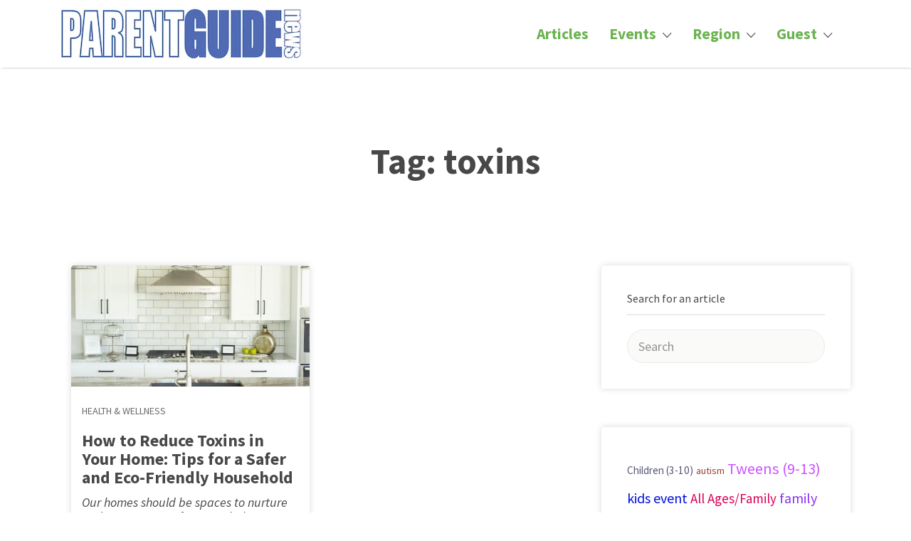

--- FILE ---
content_type: text/html; charset=UTF-8
request_url: https://parentguidenews.com/tag/toxins/
body_size: 24163
content:
<!DOCTYPE html>
<html dir="ltr" lang="en-US" prefix="og: https://ogp.me/ns#">
<head>
	<meta charset="UTF-8">
	<meta name="viewport" content="width=device-width, initial-scale=1">

	<link rel="profile" href="http://gmpg.org/xfn/11">
	<link rel="pingback" href="https://parentguidenews.com/xmlrpc.php">

	<title>toxins - PARENTGUIDENEWS</title>
	<style>img:is([sizes="auto" i], [sizes^="auto," i]) { contain-intrinsic-size: 3000px 1500px }</style>
	
		<!-- All in One SEO Pro 4.9.3 - aioseo.com -->
	<meta name="description" content="All articles tagged with &quot;toxins&quot; on PARENTGUIDENEWS." />
	<meta name="robots" content="max-image-preview:large" />
	<link rel="canonical" href="https://parentguidenews.com/tag/toxins/" />
	<meta name="generator" content="All in One SEO Pro (AIOSEO) 4.9.3" />
		<meta property="og:locale" content="en_US" />
		<meta property="og:site_name" content="PARENTGUIDENEWS - When it comes to parenting, there&#039;s only one" />
		<meta property="og:type" content="article" />
		<meta property="og:title" content="toxins - PARENTGUIDENEWS" />
		<meta property="og:description" content="All articles tagged with &quot;toxins&quot; on PARENTGUIDENEWS." />
		<meta property="og:url" content="https://parentguidenews.com/tag/toxins/" />
		<meta property="og:image" content="https://parentguidenews.com/wp-content/uploads/2023/03/pgnewslogo_blue75-jpg.webp" />
		<meta property="og:image:secure_url" content="https://parentguidenews.com/wp-content/uploads/2023/03/pgnewslogo_blue75-jpg.webp" />
		<meta property="article:publisher" content="https://facebook.com/parentguidenews" />
		<meta name="twitter:card" content="summary_large_image" />
		<meta name="twitter:site" content="@parentguidenews" />
		<meta name="twitter:title" content="toxins - PARENTGUIDENEWS" />
		<meta name="twitter:description" content="All articles tagged with &quot;toxins&quot; on PARENTGUIDENEWS." />
		<meta name="twitter:image" content="https://parentguidenews.com/wp-content/uploads/2023/03/pgnewslogo_blue75-jpg.webp" />
		<script type="application/ld+json" class="aioseo-schema">
			{"@context":"https:\/\/schema.org","@graph":[{"@type":"BreadcrumbList","@id":"https:\/\/parentguidenews.com\/tag\/toxins\/#breadcrumblist","itemListElement":[{"@type":"ListItem","@id":"https:\/\/parentguidenews.com#listItem","position":1,"name":"Home","item":"https:\/\/parentguidenews.com","nextItem":{"@type":"ListItem","@id":"https:\/\/parentguidenews.com\/tag\/toxins\/#listItem","name":"toxins"}},{"@type":"ListItem","@id":"https:\/\/parentguidenews.com\/tag\/toxins\/#listItem","position":2,"name":"toxins","previousItem":{"@type":"ListItem","@id":"https:\/\/parentguidenews.com#listItem","name":"Home"}}]},{"@type":"CollectionPage","@id":"https:\/\/parentguidenews.com\/tag\/toxins\/#collectionpage","url":"https:\/\/parentguidenews.com\/tag\/toxins\/","name":"toxins - PARENTGUIDENEWS","description":"All articles tagged with \"toxins\" on PARENTGUIDENEWS.","inLanguage":"en-US","isPartOf":{"@id":"https:\/\/parentguidenews.com\/#website"},"breadcrumb":{"@id":"https:\/\/parentguidenews.com\/tag\/toxins\/#breadcrumblist"}},{"@type":"Organization","@id":"https:\/\/parentguidenews.com\/#organization","name":"PARENTGUIDENEWS","description":"When it comes to parenting, there's only one","url":"https:\/\/parentguidenews.com\/","telephone":"+15163762970","logo":{"@type":"ImageObject","url":"https:\/\/parentguidenews.com\/wp-content\/uploads\/2023\/03\/pgnewslogo_blue1.webp","@id":"https:\/\/parentguidenews.com\/tag\/toxins\/#organizationLogo","width":681,"height":150},"image":{"@id":"https:\/\/parentguidenews.com\/tag\/toxins\/#organizationLogo"},"sameAs":["https:\/\/facebook.com\/parentguidenews","https:\/\/x.com\/parentguidenews","https:\/\/instagram.com\/parentguidenews","https:\/\/pinterest.com\/parentguidenews"]},{"@type":"WebSite","@id":"https:\/\/parentguidenews.com\/#website","url":"https:\/\/parentguidenews.com\/","name":"PARENTGUIDENEWS","alternateName":"PGNEWS","description":"When it comes to parenting, there's only one","inLanguage":"en-US","publisher":{"@id":"https:\/\/parentguidenews.com\/#organization"}}]}
		</script>
		<!-- All in One SEO Pro -->

<link rel='dns-prefetch' href='//fonts.googleapis.com' />
<link rel="alternate" type="application/rss+xml" title="PARENTGUIDENEWS &raquo; Feed" href="https://parentguidenews.com/feed/" />
<link rel="alternate" type="application/rss+xml" title="PARENTGUIDENEWS &raquo; Comments Feed" href="https://parentguidenews.com/comments/feed/" />
<link rel="alternate" type="text/calendar" title="PARENTGUIDENEWS &raquo; iCal Feed" href="https://parentguidenews.com/events/?ical=1" />
<link rel="alternate" type="application/rss+xml" title="PARENTGUIDENEWS &raquo; toxins Tag Feed" href="https://parentguidenews.com/tag/toxins/feed/" />
<script type="text/javascript">
/* <![CDATA[ */
window._wpemojiSettings = {"baseUrl":"https:\/\/s.w.org\/images\/core\/emoji\/16.0.1\/72x72\/","ext":".png","svgUrl":"https:\/\/s.w.org\/images\/core\/emoji\/16.0.1\/svg\/","svgExt":".svg","source":{"concatemoji":"https:\/\/parentguidenews.com\/wp-includes\/js\/wp-emoji-release.min.js?ver=6.8.3"}};
/*! This file is auto-generated */
!function(s,n){var o,i,e;function c(e){try{var t={supportTests:e,timestamp:(new Date).valueOf()};sessionStorage.setItem(o,JSON.stringify(t))}catch(e){}}function p(e,t,n){e.clearRect(0,0,e.canvas.width,e.canvas.height),e.fillText(t,0,0);var t=new Uint32Array(e.getImageData(0,0,e.canvas.width,e.canvas.height).data),a=(e.clearRect(0,0,e.canvas.width,e.canvas.height),e.fillText(n,0,0),new Uint32Array(e.getImageData(0,0,e.canvas.width,e.canvas.height).data));return t.every(function(e,t){return e===a[t]})}function u(e,t){e.clearRect(0,0,e.canvas.width,e.canvas.height),e.fillText(t,0,0);for(var n=e.getImageData(16,16,1,1),a=0;a<n.data.length;a++)if(0!==n.data[a])return!1;return!0}function f(e,t,n,a){switch(t){case"flag":return n(e,"\ud83c\udff3\ufe0f\u200d\u26a7\ufe0f","\ud83c\udff3\ufe0f\u200b\u26a7\ufe0f")?!1:!n(e,"\ud83c\udde8\ud83c\uddf6","\ud83c\udde8\u200b\ud83c\uddf6")&&!n(e,"\ud83c\udff4\udb40\udc67\udb40\udc62\udb40\udc65\udb40\udc6e\udb40\udc67\udb40\udc7f","\ud83c\udff4\u200b\udb40\udc67\u200b\udb40\udc62\u200b\udb40\udc65\u200b\udb40\udc6e\u200b\udb40\udc67\u200b\udb40\udc7f");case"emoji":return!a(e,"\ud83e\udedf")}return!1}function g(e,t,n,a){var r="undefined"!=typeof WorkerGlobalScope&&self instanceof WorkerGlobalScope?new OffscreenCanvas(300,150):s.createElement("canvas"),o=r.getContext("2d",{willReadFrequently:!0}),i=(o.textBaseline="top",o.font="600 32px Arial",{});return e.forEach(function(e){i[e]=t(o,e,n,a)}),i}function t(e){var t=s.createElement("script");t.src=e,t.defer=!0,s.head.appendChild(t)}"undefined"!=typeof Promise&&(o="wpEmojiSettingsSupports",i=["flag","emoji"],n.supports={everything:!0,everythingExceptFlag:!0},e=new Promise(function(e){s.addEventListener("DOMContentLoaded",e,{once:!0})}),new Promise(function(t){var n=function(){try{var e=JSON.parse(sessionStorage.getItem(o));if("object"==typeof e&&"number"==typeof e.timestamp&&(new Date).valueOf()<e.timestamp+604800&&"object"==typeof e.supportTests)return e.supportTests}catch(e){}return null}();if(!n){if("undefined"!=typeof Worker&&"undefined"!=typeof OffscreenCanvas&&"undefined"!=typeof URL&&URL.createObjectURL&&"undefined"!=typeof Blob)try{var e="postMessage("+g.toString()+"("+[JSON.stringify(i),f.toString(),p.toString(),u.toString()].join(",")+"));",a=new Blob([e],{type:"text/javascript"}),r=new Worker(URL.createObjectURL(a),{name:"wpTestEmojiSupports"});return void(r.onmessage=function(e){c(n=e.data),r.terminate(),t(n)})}catch(e){}c(n=g(i,f,p,u))}t(n)}).then(function(e){for(var t in e)n.supports[t]=e[t],n.supports.everything=n.supports.everything&&n.supports[t],"flag"!==t&&(n.supports.everythingExceptFlag=n.supports.everythingExceptFlag&&n.supports[t]);n.supports.everythingExceptFlag=n.supports.everythingExceptFlag&&!n.supports.flag,n.DOMReady=!1,n.readyCallback=function(){n.DOMReady=!0}}).then(function(){return e}).then(function(){var e;n.supports.everything||(n.readyCallback(),(e=n.source||{}).concatemoji?t(e.concatemoji):e.wpemoji&&e.twemoji&&(t(e.twemoji),t(e.wpemoji)))}))}((window,document),window._wpemojiSettings);
/* ]]> */
</script>
<link rel='stylesheet' id='stripe-main-styles-css' href='https://parentguidenews.com/wp-content/mu-plugins/vendor/godaddy/mwc-core/assets/css/stripe-settings.css' type='text/css' media='all' />
<link rel='stylesheet' id='wc-blocks-integration-css' href='https://parentguidenews.com/wp-content/plugins/woocommerce-subscriptions/build/index.css?ver=8.3.0' type='text/css' media='all' />
<link rel='stylesheet' id='tribe-events-pro-mini-calendar-block-styles-css' href='https://parentguidenews.com/wp-content/plugins/events-calendar-pro/build/css/tribe-events-pro-mini-calendar-block.css?ver=7.7.11' type='text/css' media='all' />
<style id='wp-emoji-styles-inline-css' type='text/css'>

	img.wp-smiley, img.emoji {
		display: inline !important;
		border: none !important;
		box-shadow: none !important;
		height: 1em !important;
		width: 1em !important;
		margin: 0 0.07em !important;
		vertical-align: -0.1em !important;
		background: none !important;
		padding: 0 !important;
	}
</style>
<link rel='stylesheet' id='wp-block-library-css' href='https://parentguidenews.com/wp-includes/css/dist/block-library/style.min.css?ver=6.8.3' type='text/css' media='all' />
<style id='classic-theme-styles-inline-css' type='text/css'>
/*! This file is auto-generated */
.wp-block-button__link{color:#fff;background-color:#32373c;border-radius:9999px;box-shadow:none;text-decoration:none;padding:calc(.667em + 2px) calc(1.333em + 2px);font-size:1.125em}.wp-block-file__button{background:#32373c;color:#fff;text-decoration:none}
</style>
<link rel='stylesheet' id='ap-block-posts-style-css' href='https://parentguidenews.com/wp-content/plugins/advanced-post-block/build/view.css?ver=6.8.3' type='text/css' media='all' />
<link rel='stylesheet' id='aioseo/css/src/vue/standalone/blocks/table-of-contents/global.scss-css' href='https://parentguidenews.com/wp-content/plugins/all-in-one-seo-pack-pro/dist/Pro/assets/css/table-of-contents/global.e90f6d47.css?ver=4.9.3' type='text/css' media='all' />
<link rel='stylesheet' id='aioseo/css/src/vue/standalone/blocks/pro/recipe/global.scss-css' href='https://parentguidenews.com/wp-content/plugins/all-in-one-seo-pack-pro/dist/Pro/assets/css/recipe/global.67a3275f.css?ver=4.9.3' type='text/css' media='all' />
<link rel='stylesheet' id='aioseo/css/src/vue/standalone/blocks/pro/product/global.scss-css' href='https://parentguidenews.com/wp-content/plugins/all-in-one-seo-pack-pro/dist/Pro/assets/css/product/global.61066cfb.css?ver=4.9.3' type='text/css' media='all' />
<style id='mamaduka-bookmark-card-style-inline-css' type='text/css'>
.wp-block-mamaduka-bookmark-card{background:#fff;border:1px solid #e2e8f0;border-radius:8px;box-shadow:0 1px 2px 0 rgba(0,0,0,.05);font-family:system-ui,-apple-system,BlinkMacSystemFont,Segoe UI,Roboto,Helvetica Neue,Arial,Noto Sans,sans-serif,Apple Color Emoji,Segoe UI Emoji,Segoe UI Symbol,Noto Color Emoji;line-height:1.5;margin:0;overflow:hidden}.bookmark-card{color:currentColor;display:flex;flex-direction:column;position:relative;text-decoration:none!important}.bookmark-card:hover{--bg-opacity:1;background-color:#f7fafc;background-color:rgba(247,250,252,var(--bg-opacity));text-decoration:none!important}.bookmark-card .bookmark-card__image img{display:block;height:100%;-o-object-fit:cover;object-fit:cover;width:100%}.bookmark-card__content{padding:16px}.bookmark-card__title{--text-opacity:1;color:#1a202c;color:rgba(26,32,44,var(--text-opacity));font-size:18px;font-weight:600;line-height:1.3;margin-bottom:4px}.bookmark-card__description{--text-opacity:1;color:#4a5568;color:rgba(74,85,104,var(--text-opacity));font-size:16px;margin-bottom:8px}.bookmark_card__meta{display:flex;font-size:14px;line-height:16px}.bookmark_card__meta-icon{height:16px;margin-right:8px;width:16px}.bookmark_card__meta-publisher{--text-opacity:1;color:#4a5568;color:rgba(74,85,104,var(--text-opacity))}@media(min-width:600px){.is-style-horizontal .bookmark-card{flex-direction:row-reverse}.is-style-horizontal .bookmark-card__image{flex:0 0 160px}.is-style-horizontal .bookmark-card__content{display:flex;flex:3 1 0;flex-direction:column;overflow:hidden}.is-style-horizontal .bookmark-card__title{overflow:hidden;text-overflow:ellipsis;white-space:nowrap}.is-style-horizontal .bookmark-card__description{-webkit-box-orient:vertical;-webkit-line-clamp:2;display:-webkit-box;overflow:hidden}.is-style-horizontal .bookmark_card__meta{margin-top:auto}.is-style-horizontal.has-media-on-the-left .bookmark-card{flex-direction:row}}

</style>
<link rel='stylesheet' id='aioseo-eeat/css/src/vue/standalone/blocks/author-bio/global.scss-css' href='https://parentguidenews.com/wp-content/plugins/aioseo-eeat/dist/Pro/assets/css/author-bio/global.lvru5eV8.css?ver=1.2.9' type='text/css' media='all' />
<link rel='stylesheet' id='aioseo-local-business/css/src/assets/scss/business-info.scss-css' href='https://parentguidenews.com/wp-content/plugins/aioseo-local-business/dist/css/business-info.DlwHGRMe.css?ver=1.3.12' type='text/css' media='all' />
<link rel='stylesheet' id='aioseo-local-business/css/src/assets/scss/opening-hours.scss-css' href='https://parentguidenews.com/wp-content/plugins/aioseo-local-business/dist/css/opening-hours.Bg1Edlf_.css?ver=1.3.12' type='text/css' media='all' />
<link rel='stylesheet' id='coblocks-frontend-css' href='https://parentguidenews.com/wp-content/plugins/coblocks/dist/style-coblocks-1.css?ver=3.1.16' type='text/css' media='all' />
<link rel='stylesheet' id='coblocks-extensions-css' href='https://parentguidenews.com/wp-content/plugins/coblocks/dist/style-coblocks-extensions.css?ver=3.1.16' type='text/css' media='all' />
<link rel='stylesheet' id='coblocks-animation-css' href='https://parentguidenews.com/wp-content/plugins/coblocks/dist/style-coblocks-animation.css?ver=2677611078ee87eb3b1c' type='text/css' media='all' />
<style id='global-styles-inline-css' type='text/css'>
:root{--wp--preset--aspect-ratio--square: 1;--wp--preset--aspect-ratio--4-3: 4/3;--wp--preset--aspect-ratio--3-4: 3/4;--wp--preset--aspect-ratio--3-2: 3/2;--wp--preset--aspect-ratio--2-3: 2/3;--wp--preset--aspect-ratio--16-9: 16/9;--wp--preset--aspect-ratio--9-16: 9/16;--wp--preset--color--black: #000000;--wp--preset--color--cyan-bluish-gray: #abb8c3;--wp--preset--color--white: #ffffff;--wp--preset--color--pale-pink: #f78da7;--wp--preset--color--vivid-red: #cf2e2e;--wp--preset--color--luminous-vivid-orange: #ff6900;--wp--preset--color--luminous-vivid-amber: #fcb900;--wp--preset--color--light-green-cyan: #7bdcb5;--wp--preset--color--vivid-green-cyan: #00d084;--wp--preset--color--pale-cyan-blue: #8ed1fc;--wp--preset--color--vivid-cyan-blue: #0693e3;--wp--preset--color--vivid-purple: #9b51e0;--wp--preset--gradient--vivid-cyan-blue-to-vivid-purple: linear-gradient(135deg,rgba(6,147,227,1) 0%,rgb(155,81,224) 100%);--wp--preset--gradient--light-green-cyan-to-vivid-green-cyan: linear-gradient(135deg,rgb(122,220,180) 0%,rgb(0,208,130) 100%);--wp--preset--gradient--luminous-vivid-amber-to-luminous-vivid-orange: linear-gradient(135deg,rgba(252,185,0,1) 0%,rgba(255,105,0,1) 100%);--wp--preset--gradient--luminous-vivid-orange-to-vivid-red: linear-gradient(135deg,rgba(255,105,0,1) 0%,rgb(207,46,46) 100%);--wp--preset--gradient--very-light-gray-to-cyan-bluish-gray: linear-gradient(135deg,rgb(238,238,238) 0%,rgb(169,184,195) 100%);--wp--preset--gradient--cool-to-warm-spectrum: linear-gradient(135deg,rgb(74,234,220) 0%,rgb(151,120,209) 20%,rgb(207,42,186) 40%,rgb(238,44,130) 60%,rgb(251,105,98) 80%,rgb(254,248,76) 100%);--wp--preset--gradient--blush-light-purple: linear-gradient(135deg,rgb(255,206,236) 0%,rgb(152,150,240) 100%);--wp--preset--gradient--blush-bordeaux: linear-gradient(135deg,rgb(254,205,165) 0%,rgb(254,45,45) 50%,rgb(107,0,62) 100%);--wp--preset--gradient--luminous-dusk: linear-gradient(135deg,rgb(255,203,112) 0%,rgb(199,81,192) 50%,rgb(65,88,208) 100%);--wp--preset--gradient--pale-ocean: linear-gradient(135deg,rgb(255,245,203) 0%,rgb(182,227,212) 50%,rgb(51,167,181) 100%);--wp--preset--gradient--electric-grass: linear-gradient(135deg,rgb(202,248,128) 0%,rgb(113,206,126) 100%);--wp--preset--gradient--midnight: linear-gradient(135deg,rgb(2,3,129) 0%,rgb(40,116,252) 100%);--wp--preset--font-size--small: 13px;--wp--preset--font-size--medium: 20px;--wp--preset--font-size--large: 36px;--wp--preset--font-size--x-large: 42px;--wp--preset--spacing--20: 0.44rem;--wp--preset--spacing--30: 0.67rem;--wp--preset--spacing--40: 1rem;--wp--preset--spacing--50: 1.5rem;--wp--preset--spacing--60: 2.25rem;--wp--preset--spacing--70: 3.38rem;--wp--preset--spacing--80: 5.06rem;--wp--preset--shadow--natural: 6px 6px 9px rgba(0, 0, 0, 0.2);--wp--preset--shadow--deep: 12px 12px 50px rgba(0, 0, 0, 0.4);--wp--preset--shadow--sharp: 6px 6px 0px rgba(0, 0, 0, 0.2);--wp--preset--shadow--outlined: 6px 6px 0px -3px rgba(255, 255, 255, 1), 6px 6px rgba(0, 0, 0, 1);--wp--preset--shadow--crisp: 6px 6px 0px rgba(0, 0, 0, 1);}:where(.is-layout-flex){gap: 0.5em;}:where(.is-layout-grid){gap: 0.5em;}body .is-layout-flex{display: flex;}.is-layout-flex{flex-wrap: wrap;align-items: center;}.is-layout-flex > :is(*, div){margin: 0;}body .is-layout-grid{display: grid;}.is-layout-grid > :is(*, div){margin: 0;}:where(.wp-block-columns.is-layout-flex){gap: 2em;}:where(.wp-block-columns.is-layout-grid){gap: 2em;}:where(.wp-block-post-template.is-layout-flex){gap: 1.25em;}:where(.wp-block-post-template.is-layout-grid){gap: 1.25em;}.has-black-color{color: var(--wp--preset--color--black) !important;}.has-cyan-bluish-gray-color{color: var(--wp--preset--color--cyan-bluish-gray) !important;}.has-white-color{color: var(--wp--preset--color--white) !important;}.has-pale-pink-color{color: var(--wp--preset--color--pale-pink) !important;}.has-vivid-red-color{color: var(--wp--preset--color--vivid-red) !important;}.has-luminous-vivid-orange-color{color: var(--wp--preset--color--luminous-vivid-orange) !important;}.has-luminous-vivid-amber-color{color: var(--wp--preset--color--luminous-vivid-amber) !important;}.has-light-green-cyan-color{color: var(--wp--preset--color--light-green-cyan) !important;}.has-vivid-green-cyan-color{color: var(--wp--preset--color--vivid-green-cyan) !important;}.has-pale-cyan-blue-color{color: var(--wp--preset--color--pale-cyan-blue) !important;}.has-vivid-cyan-blue-color{color: var(--wp--preset--color--vivid-cyan-blue) !important;}.has-vivid-purple-color{color: var(--wp--preset--color--vivid-purple) !important;}.has-black-background-color{background-color: var(--wp--preset--color--black) !important;}.has-cyan-bluish-gray-background-color{background-color: var(--wp--preset--color--cyan-bluish-gray) !important;}.has-white-background-color{background-color: var(--wp--preset--color--white) !important;}.has-pale-pink-background-color{background-color: var(--wp--preset--color--pale-pink) !important;}.has-vivid-red-background-color{background-color: var(--wp--preset--color--vivid-red) !important;}.has-luminous-vivid-orange-background-color{background-color: var(--wp--preset--color--luminous-vivid-orange) !important;}.has-luminous-vivid-amber-background-color{background-color: var(--wp--preset--color--luminous-vivid-amber) !important;}.has-light-green-cyan-background-color{background-color: var(--wp--preset--color--light-green-cyan) !important;}.has-vivid-green-cyan-background-color{background-color: var(--wp--preset--color--vivid-green-cyan) !important;}.has-pale-cyan-blue-background-color{background-color: var(--wp--preset--color--pale-cyan-blue) !important;}.has-vivid-cyan-blue-background-color{background-color: var(--wp--preset--color--vivid-cyan-blue) !important;}.has-vivid-purple-background-color{background-color: var(--wp--preset--color--vivid-purple) !important;}.has-black-border-color{border-color: var(--wp--preset--color--black) !important;}.has-cyan-bluish-gray-border-color{border-color: var(--wp--preset--color--cyan-bluish-gray) !important;}.has-white-border-color{border-color: var(--wp--preset--color--white) !important;}.has-pale-pink-border-color{border-color: var(--wp--preset--color--pale-pink) !important;}.has-vivid-red-border-color{border-color: var(--wp--preset--color--vivid-red) !important;}.has-luminous-vivid-orange-border-color{border-color: var(--wp--preset--color--luminous-vivid-orange) !important;}.has-luminous-vivid-amber-border-color{border-color: var(--wp--preset--color--luminous-vivid-amber) !important;}.has-light-green-cyan-border-color{border-color: var(--wp--preset--color--light-green-cyan) !important;}.has-vivid-green-cyan-border-color{border-color: var(--wp--preset--color--vivid-green-cyan) !important;}.has-pale-cyan-blue-border-color{border-color: var(--wp--preset--color--pale-cyan-blue) !important;}.has-vivid-cyan-blue-border-color{border-color: var(--wp--preset--color--vivid-cyan-blue) !important;}.has-vivid-purple-border-color{border-color: var(--wp--preset--color--vivid-purple) !important;}.has-vivid-cyan-blue-to-vivid-purple-gradient-background{background: var(--wp--preset--gradient--vivid-cyan-blue-to-vivid-purple) !important;}.has-light-green-cyan-to-vivid-green-cyan-gradient-background{background: var(--wp--preset--gradient--light-green-cyan-to-vivid-green-cyan) !important;}.has-luminous-vivid-amber-to-luminous-vivid-orange-gradient-background{background: var(--wp--preset--gradient--luminous-vivid-amber-to-luminous-vivid-orange) !important;}.has-luminous-vivid-orange-to-vivid-red-gradient-background{background: var(--wp--preset--gradient--luminous-vivid-orange-to-vivid-red) !important;}.has-very-light-gray-to-cyan-bluish-gray-gradient-background{background: var(--wp--preset--gradient--very-light-gray-to-cyan-bluish-gray) !important;}.has-cool-to-warm-spectrum-gradient-background{background: var(--wp--preset--gradient--cool-to-warm-spectrum) !important;}.has-blush-light-purple-gradient-background{background: var(--wp--preset--gradient--blush-light-purple) !important;}.has-blush-bordeaux-gradient-background{background: var(--wp--preset--gradient--blush-bordeaux) !important;}.has-luminous-dusk-gradient-background{background: var(--wp--preset--gradient--luminous-dusk) !important;}.has-pale-ocean-gradient-background{background: var(--wp--preset--gradient--pale-ocean) !important;}.has-electric-grass-gradient-background{background: var(--wp--preset--gradient--electric-grass) !important;}.has-midnight-gradient-background{background: var(--wp--preset--gradient--midnight) !important;}.has-small-font-size{font-size: var(--wp--preset--font-size--small) !important;}.has-medium-font-size{font-size: var(--wp--preset--font-size--medium) !important;}.has-large-font-size{font-size: var(--wp--preset--font-size--large) !important;}.has-x-large-font-size{font-size: var(--wp--preset--font-size--x-large) !important;}
:where(.wp-block-post-template.is-layout-flex){gap: 1.25em;}:where(.wp-block-post-template.is-layout-grid){gap: 1.25em;}
:where(.wp-block-columns.is-layout-flex){gap: 2em;}:where(.wp-block-columns.is-layout-grid){gap: 2em;}
:root :where(.wp-block-pullquote){font-size: 1.5em;line-height: 1.6;}
</style>
<link rel='stylesheet' id='woocommerce-layout-css' href='https://parentguidenews.com/wp-content/plugins/woocommerce/assets/css/woocommerce-layout.css?ver=10.3.7' type='text/css' media='all' />
<link rel='stylesheet' id='woocommerce-smallscreen-css' href='https://parentguidenews.com/wp-content/plugins/woocommerce/assets/css/woocommerce-smallscreen.css?ver=10.3.7' type='text/css' media='only screen and (max-width: 768px)' />
<style id='woocommerce-inline-inline-css' type='text/css'>
.woocommerce form .form-row .required { visibility: visible; }
</style>
<link rel='stylesheet' id='select2-css' href='https://parentguidenews.com/wp-content/plugins/woocommerce/assets/css/select2.css?ver=10.3.7' type='text/css' media='all' />
<link rel='stylesheet' id='wp-components-css' href='https://parentguidenews.com/wp-includes/css/dist/components/style.min.css?ver=6.8.3' type='text/css' media='all' />
<link rel='stylesheet' id='godaddy-styles-css' href='https://parentguidenews.com/wp-content/mu-plugins/vendor/wpex/godaddy-launch/includes/Dependencies/GoDaddy/Styles/build/latest.css?ver=2.0.2' type='text/css' media='all' />
<link rel='stylesheet' id='astoundify-favorites-css' href='https://parentguidenews.com/wp-content/plugins/wp-favorites/resources/assets/css/favorites.min.css?ver=1.3.3' type='text/css' media='all' />
<link rel='stylesheet' id='astoundify-wpjmlp-packages-css' href='https://parentguidenews.com/wp-content/plugins/wp-job-manager-listing-payments/public/css/packages.min.css?ver=6.8.3' type='text/css' media='all' />
<link rel='stylesheet' id='brands-styles-css' href='https://parentguidenews.com/wp-content/plugins/woocommerce/assets/css/brands.css?ver=10.3.7' type='text/css' media='all' />
<link rel='stylesheet' id='listify-fonts-css' href='//fonts.googleapis.com/css?family=Source+Sans+Pro%3Aregular%2Citalic%2C700&#038;ver=3.2.4#038;subset=latin' type='text/css' media='all' />
<link rel='stylesheet' id='listify-css' href='https://parentguidenews.com/wp-content/themes/listify/css/style.min.css?ver=3.2.4' type='text/css' media='all' />
<style id='listify-inline-css' type='text/css'>
.as-seen-on{background-color:;}html,.listify-lite-skin .mfp-inline-holder .mfp-content .popup{background-color:#ffffff;}.listify-lite-skin .content-box.content-box-wrapper .content-box-inner{background-color:#ffffff;}.nav-menu.tertiary li.is-active a:before,.nav-menu.tertiary li.current-menu-item a:before{border-bottom-color:#ffffff;}.site-branding .site-title,.site-branding .site-description,.site-header-minimal .site-title,.site-header-minimal .site-description{display:none;}input,textarea,input[type=checkbox],input[type=radio],.site select,.facetwp-facet .facetwp-checkbox:before,.filter_by_tag a:before,.search-choice-close,.widget_layered_nav li a:before,.site-main .content-box select,.site-main .widget select,.site-main .job_listings select,.mfp-content select,body .chosen-container-single .chosen-single,body .chosen-container-multi .chosen-choices li.search-field input[type=text],.select2.select2-container .select2-choice,.select2.select2-container--default .select2-selection--single,.select2.select2-container--default .select2-selection--multiple,.select2-container.select2-container--default .select2-search--dropdown .select2-search__field,.select2-container .select2-dropdown,.facetwp-facet.facetwp-type-fselect .fs-label-wrap,body .chosen-container .chosen-drop,body .chosen-container-single .chosen-search input[type=text],body .chosen-container-single .chosen-search input[type=text]:focus, 
					.listify-lite-skin.tax-job_listing_category.borders-overwrite .select2.select2-container--default .select2-selection--single,
					.listify-lite-skin.borders-overwrite .job-manager-filter-wrapper .job-manager-filter{color:#454545;border-color:#edebe9;background-color:#fafaf9;}.listify-lite-skin.borders-overwrite .content-box-wrapper .woocommerce form .input-text,
					.listify-lite-skin.borders-overwrite .job-manager-form .input-text,
					.listify-lite-skin.borders-overwrite .wp-block-search.wp-block-search__button-outside .wp-block-search__input,
					.listify-lite-skin.borders-overwrite .comment-respond .comment-form p textarea#comment,
					.listify-lite-skin.borders-overwrite .comment-respond .comment-form p.comment-form-comment input,
					.listify-lite-skin.borders-overwrite .comment-respond .comment-form p.comment-form-author input,
					.listify-lite-skin.borders-overwrite .comment-respond .comment-form p.comment-form-email input,
					.listify-lite-skin.borders-overwrite .comment-respond .comment-form p.comment-form-url input,
					.listify-lite-skin.borders-overwrite .page .fieldset-type-term-select .select2-selection,
					.listify-lite-skin.borders-overwrite .page .woocommerce .select2-selection ,
					.listify-lite-skin.borders-overwrite .page .fieldset-type-term-multiselect .select2-selection,
					.listify-lite-skin.borders-overwrite #wp-job_description-editor-container,
					.listify-lite-skin.borders-overwrite .search_jobs input,
					.listify-lite-skin.borders-overwrite .homepage-cover .job_search_form .search_jobs>div.search_keywords input,
					.listify-lite-skin.borders-overwrite .homepage-cover .job_search_form .search_jobs>div.search_location input,
					.listify-lite-skin.borders-overwrite .job-manager-filter-wrapper .job-manager-filter,
					.listify-lite-skin.borders-overwrite .job_filters--boxless .select2-selection--single,
					.listify-lite-skin.borders-overwrite .fieldset-type-term-select .select2-selection, 
					.listify-lite-skin.borders-overwrite .fieldset-type-term-multiselect .select2-selection.select2-selection--multiple,
					.listify-lite-skin.borders-overwrite article.content-box-wrapper.no-results .search-form input,
					.listify-lite-skin.borders-overwrite .homepage-cover .job_search_form .select2.select2-container--default .select2-selection--single,
					.listify-lite-skin.borders-overwrite .select2.select2-container--default .select2-selection--single .select2-selection__rendered,.listify-lite-skin.borders-overwrite .search_jobs input,
					.listify-lite-skin.borders-overwrite .job-manager-form .input-text,
					.listify-lite-skin.borders-overwrite .page .fieldset-type-term-select .select2-selection,
					.listify-lite-skin.borders-overwrite .page .fieldset-type-term-multiselect .select2-selection,
					.listify-lite-skin.borders-overwrite .page .job-manager-form .fieldset-type-business-hours,
					.listify-lite-skin.borders-overwrite #wp-job_description-editor-container,
					.listify-lite-skin.borders-overwrite .page .woocommerce .select2-selection{border-color:#edebe9;color:#454545;}.wp-editor-container,.mce-tinymce.mce-container{border-color:#edebe9;}input[type=checkbox]:checked:before,.facetwp-facet .facetwp-checkbox.checked:after,.facetwp-facet .facetwp-link.checked,.facetwp-facet.facetwp-type-fselect .fs-option{color:#454545;}.facetwp-facet.facetwp-type-fselect .fs-arrow{border-top-color:#454545;}input:focus,textarea:focus,.select2.select2-container--default .select2-selection--single .select2-selection__rendered,.listify-lite-skin .homepage-cover .job_search_form .search_keywords input#search_keywords:focus,.listify-lite-skin .homepage-cover .job_search_form .search_location input#search_location:focus,.select2.select2-container--default .select2-selection--single .select2-selection__rendered:focus{background-color:#ffffff;}.wc-social-login-divider span:after,.wc-social-login-divider span:before{background-color:#edebe9;}.listing-cover,.entry-cover,.homepage-cover.page-cover,.list-cover{background-color:#f5f5f5;}body,.listify_widget_panel_listing_tags .tag,.entry-cover.no-image,.entry-cover.no-image a,.listing-cover.no-image,.listing-cover.no-image a:not(.button),.content-pagination .page-numbers,.facetwp-pager .facetwp-page,.js-toggle-area-trigger,.job-dashboard-actions a,.job-manager-bookmark-actions a,body.fixed-map .site-footer,body.fixed-map .site-footer a,.homepage-cover .job_search_form .select:after,.tabbed-listings-tabs a,.archive-job_listing-toggle,.job-manager-form fieldset.fieldset-job_hours,.filter_by_tag a,a.upload-images,a.upload-images span,.woocommerce-tabs .tabs a,.cluster-overlay a,.map-marker-info,.map-marker-info a,.archive-job_listing-layout.button.active,.entry-title--grid a,.entry-read-more,.listing-by-term-title a,.map-widget-sections a,.select2-default,.select2-container .select2-choice,.select2-container-multi .select2-choices .select2-search-choice,.no-image .listing-stars--single .listing-star,.pm-column a,.astoundify-favorites-tab,.listify-lite-skin .button.button-small,.listify-lite-skin .woocommerce .payment_box p,
					.listify-lite-skin.job-manager-archive .site-title a,
					.listify-lite-skin.job-manager-archive .nav-menu.primary .menu li a,
					.listify-lite-skin.job-manager-archive .nav-menu.primary li:before,
					.listify-lite-skin.job-manager-archive .nav-menu.primary li:after,
					.listify-lite-skin.job-manager-archive .nav-menu.primary a:before,
					.listify-lite-skin.job-manager-archive .nav-menu.primary a:after ,
					.listify-lite-skin.tax-job_listing_category .site-title a,
					.listify-lite-skin.tax-job_listing_category .nav-menu.primary .menu li a,
					.listify-lite-skin.tax-job_listing_category .nav-menu.primary li:before,
					.listify-lite-skin.tax-job_listing_category .nav-menu.primary li:after,
					.listify-lite-skin.tax-job_listing_category .nav-menu.primary a:before,
					.listify-lite-skin.tax-job_listing_category .nav-menu.primary a:after,
					.listify-lite-skin .bg-scrolling .primary-header-inner .secondary.nav-menu li a,
					.listify-lite-skin .bg-scrolling .primary-header-inner .secondary.nav-menu li:before, 
					.listify-lite-skin .bg-scrolling .nav-menu-container li a,.listify-lite-skin .content-box-wrapper .woocommerce form .input-text:focus,
					.listify-lite-skin .bg-scrolling .nav-menu-container a:before,
					.listify-lite-skin .bg-scrolling .nav-menu-container li:before,
					.listify-lite-skin .bg-scrolling .nav-menu-container li:after,
					.listify-lite-skin .bg-scrolling h2 a,.listify-lite-skin #listify_call_to_action-1.call-to-action,.listify-lite-skin .cta-title,.listify-lite-skin #listify_call_to_action-1 .cta-description p,.listify-lite-skin #listify_call_to_action-1 .cta-subtext,.listify-lite-skin .callout-feature-content a.button{color:#484848;}.no-image .astoundify-favorites-icon svg{fill:#484848;}.comment-meta a,.commentlist a.comment-ago,div:not(.no-image) .star-rating:before,div:not(.no-image) .stars span a:before,.job_listing-author-descriptor,.entry-meta,.entry-meta a,.home-widget-description,.listings-by-term-content .job_listing-rating-count,.listings-by-term-more a,.search-form .search-submit:before,.mfp-content .mfp-close:before,div:not(.job-package-price) .woocommerce .amount,.woocommerce .quantity,.showing_jobs,.account-sign-in,.archive-job_listing-layout.button{color:#6b6b6b;}.social-profiles a,.listing-gallery-nav .slick-dots li button:before{background-color:#6b6b6b;}.listify-lite-skin .explore-button:hover,
					.listify-lite-skin .update_results:hover,
					.listify-lite-skin .update_results_override:hover,
					.listify-lite-skin .entry-footer .button-small:hover,
					.listify-lite-skin .button:hover,
					.listify-lite-skin .submit:hover,
					.listify-lite-skin .listify_widget_feature_callout .callout-feature-content .button{box-shadow:6px 6px 0 0 #484848;}a,.single-job_listing .widget a:not(.button),.listify_widget_panel_listing_content a{color:#516bb3;}a:active,a:hover,.primary-header .current-account-toggle .sub-menu a{color:#38529a;}.search-overlay,.primary-header,.callout-feature-content a.button{background-color:#ffffff;}.primary.nav-menu .current-cart .current-cart-count{border-color:#ffffff;}.primary-header{box-shadow:2px 0 3px rgba(0, 0, 0, 0.3);}.nav-menu a,.nav-menu li:before,.nav-menu li:after,.nav-menu a:before,.nav-menu a:after{color:#484848;}.nav-menu ul a,.nav-menu.primary ul ul a,.nav-menu.primary ul ul li:before,.nav-menu.primary ul ul li:after{color:#484848;}.main-navigation{background-color:#ffffff;}.navigation-bar-toggle,.search-overlay-toggle{color:#484848;}.tertiary-navigation{background-color:#b18f6a;}.tertiary-navigation .navigation-bar-toggle{color:#ffffff;}.listify_widget_panel_listing_tags .tag.active:before,.job-package-includes li:before,.woocommerce-tabs .tabs .active a,body:not(.facetwp) .locate-me:before,.woocommerce .quantity input[type="button"],.astoundify-favorites-tab--active,.astoundify-favorites-tab--active:focus,.astoundify-favorites-tab--active:hover,.listify-lite-skin .content-area .content-box-inner h3:before,.listify-lite-skin .widget_block  a:hover,.listify-lite-skin .job-manager-form small,.listify-lite-skin thead,.listify-lite-skin #job-manager-job-dashboard .job-manager-jobs .job-dashboard-actions a,.listify-lite-skin .woocommerce legend,.listify-lite-skin .woocommerce-breadcrumb,.listify-lite-skin .woocommerce-MyAccount-content h3 ,.listify-lite-skin .woocommerce form  .required,.listify-lite-skin .listify_widget_panel_wcpl_pricing_table .job-package-price,.listify-lite-skin .listify_widget_taxonomy_image_grid h2.home-widget-title span,.listify-lite-skin .listify_widget_recent_listings h2.home-widget-title span,
					.listify-lite-skin .listify_widget_features h2.home-widget-title span,
					.listify-lite-skin .listify_widget_recent_posts h2.home-widget-title span{color:#516bb3;}input[type="button"].facetwp-reset:hover,input[type="button"].facetwp-reset:focus,.tabbed-listings-tabs a:hover,.tabbed-listings-tabs a.active,.archive-job_listing-toggle.active,body:not(.facetwp) .locate-me:hover:before,.listify-lite-skin .entry-meta .entry-author a,.listify-lite-skin  .showing_jobs .rss_link,
					.listify-lite-skin .entry-meta .entry-comments:before,
					.listify-lite-skin .entry-meta .entry-comments a,
					.listify-lite-skin .entry-meta .entry-date,
					.listify-lite-skin .comment-stars,
					.listify-lite-skin .comment-content .author b{color:#2e4890;}input[type="button"],input[type="reset"],input[type="submit"],.button,.facetwp-type-slider .noUi-connect,.ui-slider .ui-slider-range,.listing-owner,.comment-rating,.job_listing-rating-average,.map-marker.active:after,.cluster,.widget_calendar tbody a,.load_more_jobs,.listify-badge,.listing-featured-badge,button.update_results,button.update_results_override,.select2-container.select2-container--default .select2-results__option--highlighted[aria-selected],.astoundify-favorites-submit-field button,.listify-lite-skin .fieldset-type-term-multiselect .select2-selection li.select2-selection__choice,.listify-lite-skin .main-navigation,.listify-lite-skin .explore-button,
					.listify-lite-skin .wp-block-search__button,.listify-lite-skin .tertiary-navigation,.listify-lite-skin .widget-area--listing-sidebar ul.social-profiles li a,.listify-lite-skin div.mce-toolbar-grp,.listify-lite-skin .ui-slider, .listify-lite-skin .ui-slider-range,.listify-lite-skin .search-radius-slider .noUi-target, .listify-lite-skin .payment_methods li,.listify-lite-skin .mce-content-body,.listify-lite-skin div.mce-toolbar-grp{background-color:#516bb3;}input[type="button"]:hover,input[type="button"]:focus,input[type="reset"]:hover,input[type="reset"]:focus,input[type="submit"]:hover,input[type="submit"]:focus,.button:hover,.button:focus,::selection,button.update_results:hover,button.update_results.refreshing,button.update_results_override:hover,button.update_results_override.refreshing,.load_more_jobs:hover,.astoundify-favorites-submit-field button:hover,.listify-lite-skin .main-navigation,.listify-lite-skin .fieldset-type-term-multiselect .select2-selection li.select2-selection__choice,.listify-lite-skin .tertiary-navigation,.listify-lite-skin .widget-area--listing-sidebar ul.social-profiles li a{background-color:#4c66ae;}::-moz-selection{background-color:#4c66ae;}.tabbed-listings-tabs a:hover,.tabbed-listings-tabs a.active,.archive-job_listing-toggle.active,li.job-package:hover,.job_listing_packages ul.job_packages li:not(.package-section):hover,.facetwp-type-slider .noUi-horizontal .noUi-handle,.facetwp-type-slider .noUi-horizontal .noUi-origin,.ui-slider .ui-slider-handle,.search-radius-slider .noUi-handle,.search-radius-slider .noUi-origin,.woocommerce-message,.job-manager-message,.woocommerce-info,.listify-lite-skin.borders-overwrite table.shop_table.shop_table_responsive.cart.woocommerce-cart-form__contents,
					.listify-lite-skin.borders-overwrite .cart_totals table,
					.listify-lite-skin.borders-overwrite table.woocommerce-table--order-details,
					.listify-lite-skin.borders-overwrite .woocommerce table.woocommerce-checkout-review-order-table,
					.listify-lite-skin.borders-overwrite .listify_widget_panel_wcpl_pricing_table .job-package-title,
					.listify-lite-skin.borders-overwrite .listify_widget_panel_wcpl_pricing_table .job-package-includes,
					.listify-lite-skin.borders-overwrite blockquote,
					.listify-lite-skin.borders-overwrite .fieldset-logged_in .account-sign-in,
					.listify-lite-skin.borders-overwrite .listify_widget_panel_wcpl_pricing_table .job-package-includes,
					.listify-lite-skin.borders-overwrite .fieldset-logged_in .account-sign-in,
					.listify-lite-skin.borders-overwrite .job-package-title,.listify-lite-skin .job-package-includes,
					.listify-lite-skin.borders-overwrite .fieldset-logged_in .account-sign-in{border-color:#516bb3;}.listing-featured--outline .job_listing-entry-header:before{box-shadow:inset 0 0 0 3px #516bb3;}.listify-lite-skin.borders-overwrite .listify_widget_features .col-md-4:nth-child(3n-2) .home-feature,
					.listify-lite-skin.borders-overwrite .listing-card:nth-child(3n-2) .content-box,
					.listify-lite-skin.borders-overwrite .col-md-4:nth-child(3n-2) .format-standard,
					.listify-lite-skin.borders-overwrite .widget.widget_block:nth-child(3n-2),
					.listify-lite-skin.borders-overwrite .related.products .product .has-post-thumbnail:nth-child(3n-2) .product__inner,
					.listify-lite-skin.borders-overwrite .content-shop-wrapper .product.has-post-thumbnail:nth-child(3n-2) .product__inner,
					.listify-lite-skin.borders-overwrite .image-grid-item:nth-child(3n-2) .image-grid-cover,
					.listify-lite-skin.borders-overwrite  .widget-area--listing-sidebar .widget-job_listing:nth-child(3n-2),
					.listify-lite-skin.borders-overwrite #secondary .widget:nth-child(3n-2){box-shadow:6px 6px 0 0;}.listify-lite-skin .listify_widget_features .col-md-4:nth-child(3n-1) .home-feature,.listify-lite-skin .listing-card:nth-child(3n-1) .content-box,.listify-lite-skin .col-md-4:nth-child(3n-1) .format-standard,.listify-lite-skin .widget.widget_block:nth-child(3n-1),.listify-lite-skin .related.products .product.has-post-thumbnail:nth-child(3n-1) .product__inner ,.listify-lite-skin .content-shop-wrapper .product.has-post-thumbnail:nth-child(3n-1) .product__inner,.listify-lite-skin .image-grid-item:nth-child(3n-1) .image-grid-cover,.listify-lite-skin  .widget-area--listing-sidebar .widget-job_listing:nth-child(3n-1),.listify-lite-skin .homepage-hero-style-image .listify_widget_features .home-feature,.listify-lite-skin #secondary .widget:nth-child(3n-1){box-shadow:6px 6px 0 0;}.listify-lite-skin .woocommerce-order-overview li strong,.listify-lite-skin .woocommerce-order-overview li strong bdi,
					.listify-lite-skin .woocommerce strong,.listify-lite-skin .woocommerce-order-overview li strong bdi span,.listify-lite-skin .comment-meta a i,.listify-lite-skin .comment-meta a,.listify-lite-skin .widget-title__job_listing,.listify-lite-skin .comment-meta a i,
				.listify-lite-skin .comment-meta a,.listify-lite-skin .widget-title__job_listing{color:;}.listify-lite-skin.borders-overwrite #listify_call_to_action-1 .call-to-action{background-color:;}.listify-lite-skin .listify_widget_features .col-md-4:nth-child(3n) .home-feature,.listify-lite-skin .listing-card:nth-child(3n) .content-box,.listify-lite-skin .col-md-4:nth-child(3n) .format-standard,.listify-lite-skin .widget.widget_block:nth-child(3n),.listify-lite-skin .related.products .product.has-post-thumbnail:nth-child(3n) .product__inner ,.listify-lite-skin .content-shop-wrapper .product.has-post-thumbnail:nth-child(3n) .product__inner,.listify-lite-skin .image-grid-item:nth-child(3n) .image-grid-cover,.listify-lite-skin  .widget-area--listing-sidebar .widget-job_listing:nth-child(3n),.listify-lite-skin #secondary .widget:nth-child(3n){box-shadow:6px 6px 0 0;}.widget_layered_nav li.chosen a:after,.widget_layered_nav li.chosen a,.upload-images:hover .upload-area,.job_listing_packages ul.job_packages li label,.upload-images:hover,.search-choice-close:after,.filter_by_tag a.active:after,.woocommerce-tabs .tabs .active a{color:#b3516b;}.button-secondary,input[type="button"].facetwp-reset,.type-product .onsale,.type-product .price ins,.job-package-tag{background-color:#b3516b;}.button-secondary:hover,.button-secondary:focus,input[type="button"].facetwp-reset:hover,input[type="button"].facetwp-reset:focus{background-color:#ae4c66;}.upload-images:hover{border-color:#b3516b;}.site-footer-widgets{color:#ffffff;background-color:#405591;}.footer-widget,.footer-widget a,.footer-widget a:hover,.site-social a:hover{color:#ffffff;}.site-footer,.site-social a{color:#000000;}.site-footer{background-color:#516bb3;}.claimed-ribbon span:before{color:#484848;}.content-box,.content-shop-wrapper .archive-job_listing-filters-wrapper.top.type-product,.home-feature,.job-package,.job_filters,.listify_widget_search_listings.home-widget .archive-job_listing-filters-wrapper.top.job_search_form,.listify_widget_search_listings.home-widget .job_search_form,.listing-by-term-inner,.single-job_listing-description,.tabbed-listings-tabs a,.tabbed-listings-tabs a.archive-job_listing-filters-wrapper.top,.type-product .thumbnails a,.type-product .thumbnails a.archive-job_listing-filters-wrapper.top,.widget,.woocommerce div.product div.archive-job_listing-filters-wrapper.top.summary,.woocommerce div.product div.summary,.woocommerce-main-image,.woocommerce-page div.product div.archive-job_listing-filters-wrapper.top.summary,.woocommerce-page div.product div.summary, .woocommerce-tabs,.archive-job_listing-layout,.nav-menu .children.category-list .category-count,.nav-menu .sub-menu.category-list .category-count,ul.nav-menu .children.category-list .category-count,ul.nav-menu .sub-menu.category-list .category-count,.facetwp-pager .facetwp-page,.job-manager-pagination li a,.job-manager-pagination li span,.js-toggle-area-trigger,.site .facetwp-sort select,a.page-numbers, span.page-numbers,.archive-job_listing-toggle-inner{background-color:#ffffff;box-shadow:inset 0 0 0 1px #ffffff, rgba(0, 0, 0, 0.15) 0 0 10px 0;border:0;}.comment-reply-title,.entry-content .rcp_form .rcp_subscription_fieldset .rcp_subscription_message,.entry-content .rcp_header,.entry-content h2,.entry-content h3,.entry-content h4,.job-manager-form h2,.job_listing_packages ul.job_packages .package-section,.listify_widget_panel_listing_content h2,.listify_widget_panel_listing_content h3,.listify_widget_panel_listing_content h4,.listing-by-term-title,.widget-title,.woocommerce-account .woocommerce legend,.woocommerce-tabs .tabs a,.account-sign-in,.job-manager-form fieldset.fieldset-job_hours,.ninja-forms-required-items,.showing_jobs,.woocommerce-tabs .woocommerce-noreviews,.payment_methods li .payment_box,button.more-filters__toggle,button.more-filters__toggle:hover{border-color:#edebe9;}.ui-slider,.ui-slider-range,.search-radius-slider .noUi-target,.payment_methods li{background-color:#edebe9;}.nav-menu .children.category-list .category-count,.nav-menu .sub-menu.category-list .category-count,ul.nav-menu .children.category-list .category-count,ul.nav-menu .sub-menu.category-list .category-count{box-shadow:none;border:1px solid #edebe9;}.listify-lite-skin.borders-overwrite .button.button-small,
					.listify-lite-skin.borders-overwrite .listify_widget_panel_listing_social_profiles,
					.listify-lite-skin.borders-overwrite article.content-box-wrapper.no-results ,
					.listify-lite-skin.borders-overwrite .page .job-manager-form .fieldset-type-business-hours,
					.listify-lite-skin.borders-overwrite .widget.widget_block,
					.listify-lite-skin.borders-overwrite .home-widget .format-standard .content-box-inner,
					.listify-lite-skin.borders-overwrite .comment-sorting-filter,
					.listify-lite-skin.elementor-template-full-width.borders-overwrite .elementor-section .home-features-wrapper .home-feature,
					.listify-lite-skin.borders-overwrite .job_filters,
					.listify-lite-skin.borders-overwrite .job_listings .content-box,
					.listify-lite-skin.borders-overwrite .homepage-hero-style-image .listify_widget_features .home-feature,
					.listify-lite-skin.borders-overwrite .listify_widget_panel_listing_gallery,
					.listify-lite-skin.borders-overwrite blockquote,
					.listify-lite-skin.borders-overwrite div.mce-toolbar-grp,
					.listify-lite-skin.borders-overwrite .homepage-hero-style-image .listify_widget_features .home-feature,
					.listify-lite-skin.borders-overwrite .product-type-simple .summary.entry-summary,
					.listify-lite-skin.borders-overwrite .listify_widget_panel_listing_gallery,
					.listify-lite-skin.borders-overwrite #secondary .widget{border-color:#ffffff;}.listing-entry-company-image{border-color:#ffffff;background-color:#ffffff;}button.more-filters__toggle,button.more-filters__toggle:hover,button.more-filters__toggle:focus{color:#484848;border-color:#e8e6e4;background-color:#ffffff;}button.more-filters__toggle:hover,button.more-filters__toggle:focus{border-color:#dedcda;}:not(.wp-core-ui) button,body,input,select,textarea{font-family:"Source Sans Pro","Helvetica Neue",Helvetica,Arial,sans-serif;font-weight:normal;}.page-title,.job_listing-title,.popup-title,.homepage-cover .home-widget-title{font-family:"Source Sans Pro","Helvetica Neue",Helvetica,Arial,sans-serif;font-weight:bold;}.widget-title,.comment-reply-title{font-family:"Source Sans Pro","Helvetica Neue",Helvetica,Arial,sans-serif;font-weight:normal;}.home-widget-title,.callout-feature-content h2,.home-feature-title h2{font-family:"Source Sans Pro","Helvetica Neue",Helvetica,Arial,sans-serif;font-weight:bold;}.home-widget-description{font-family:"Source Sans Pro","Helvetica Neue",Helvetica,Arial,sans-serif;font-weight:normal;}button:not([role="presentation"]),input[type="button"],input[type="reset"],input[type="submit"],.button{font-family:"Source Sans Pro","Helvetica Neue",Helvetica,Arial,sans-serif;font-weight:normal;}.astoundify-favorites-link.astoundify-favorites-link--active svg{fill:#de6a6f;}.map-marker:after{border-top-color:#516bb3;}.map-marker i:after{background-color:#516bb3;}.map-marker i:before{color:#516bb3;}li.type-job_listing .job_listing-rating-stars span,.rating-stars span,.widget .comment-form-rating a.star,.listing-star{color:#ffb400;}.woocommerce .quantity input[type="button"]{color:#516bb3;}.woocommerce-message,.job-manager-message{border-color:#516bb3;}.type-product .onsale,.type-product .price ins,.job-package-tag{background-color:#b3516b;}.woocommerce-tabs .tabs .active a{color:#b3516b;}input[type="button"],input[type="reset"],input[type="submit"],.button,.button.button-small,.facetwp-type-slider .noUi-connect,.ui-slider .ui-slider-range,.listing-owner,.comment-rating,.job_listing-rating-average,.map-marker.active:after,.widget_calendar tbody a,button.update_results,button.update_results_override,.load_more_jobs,.account-sign-in .button,.job_listing_packages_title input[type="submit"],.wc-forward,.woocommerce input[name="apply_coupon"],input[name="update_cart"],.woocommerce-message .button,.woocommerce #content table.cart td.actions .button{box-shadow:none;}
@media screen and (min-width: 768px){.nav-menu.secondary .sub-menu.category-list{background-color:#ffffff;}}
@media screen and (min-width: 992px){.nav-menu.primary ul ul a:hover,.nav-menu.secondary ul ul a:hover,.nav-menu.tertiary ul ul a:hover{color:#2f2f2f;}.nav-menu.primary a,.nav-menu.primary li:before,.nav-menu.primary li:after,.nav-menu.primary a:before,.nav-menu.primary a:after{color:#484848;}.nav-menu.secondary > li > a,.nav-menu.secondary > li > a:before,.nav-menu.secondary > li > a:after,.nav-menu.secondary > li:before,.nav-menu.secondary > li:after{color:#484848;}.nav-menu .children.category-list .container:before,.nav-menu .sub-menu.category-list .container:before,ul.nav-menu .children.category-list .container:before,ul.nav-menu .sub-menu.category-list .container:before{border-top-color:#ffffff;}.nav-menu.tertiary > ul > li > a,.nav-menu.tertiary > li > a,.nav-menu.tertiary > li > a:before,.nav-menu.tertiary > li > a:after,.nav-menu.tertiary > li:before,.nav-menu.tertiary > li:after{color:#ffffff;}.primary.nav-menu .current-cart .current-cart-count,.mail-icon--unread:after{color:#ffffff;background-color:#484848;}.main-navigation{display:none;}:not(.wp-core-ui) button,body,input,select,textarea{font-size:18px;line-height:normal;}.page-title,.job_listing-title,.popup-title,.homepage-cover .home-widget-title{font-size:32px;line-height:normal;}.homepage-cover .home-widget-title{font-size:48px;}.widget-title,.comment-reply-title{font-size:16px;line-height:normal;}.home-widget-title{font-size:32px;line-height:normal;}.home-widget-description{font-size:16px;line-height:normal;}button:not([role="presentation"]),input[type="button"],input[type="reset"],input[type="submit"],.button{font-size:15px;line-height:normal;}}
@media screen and (min-width: 1200px){.homepage-cover{background-attachment:fixed;}}
</style>
<link rel='stylesheet' id='listify-widget-css' href='https://parentguidenews.com/wp-content/themes/listify/css/custom-widget.css?ver=3.2.4' type='text/css' media='all' />
<link rel='stylesheet' id='listify-child-css' href='https://parentguidenews.com/wp-content/themes/listify-child/style.css?ver=6.8.3' type='text/css' media='all' />
<script type="text/javascript" src="https://parentguidenews.com/wp-includes/js/jquery/jquery.min.js?ver=3.7.1" id="jquery-core-js"></script>
<script type="text/javascript" src="https://parentguidenews.com/wp-includes/js/jquery/jquery-migrate.min.js?ver=3.4.1" id="jquery-migrate-js"></script>
<script type="text/javascript" src="https://parentguidenews.com/wp-content/plugins/woocommerce/assets/js/jquery-blockui/jquery.blockUI.min.js?ver=2.7.0-wc.10.3.7" id="wc-jquery-blockui-js" defer="defer" data-wp-strategy="defer"></script>
<script type="text/javascript" id="wc-add-to-cart-js-extra">
/* <![CDATA[ */
var wc_add_to_cart_params = {"ajax_url":"\/wp-admin\/admin-ajax.php","wc_ajax_url":"\/?wc-ajax=%%endpoint%%","i18n_view_cart":"View cart","cart_url":"https:\/\/parentguidenews.com\/cart\/","is_cart":"","cart_redirect_after_add":"no"};
/* ]]> */
</script>
<script type="text/javascript" src="https://parentguidenews.com/wp-content/plugins/woocommerce/assets/js/frontend/add-to-cart.min.js?ver=10.3.7" id="wc-add-to-cart-js" defer="defer" data-wp-strategy="defer"></script>
<script type="text/javascript" src="https://parentguidenews.com/wp-content/plugins/woocommerce/assets/js/js-cookie/js.cookie.min.js?ver=2.1.4-wc.10.3.7" id="wc-js-cookie-js" defer="defer" data-wp-strategy="defer"></script>
<script type="text/javascript" id="woocommerce-js-extra">
/* <![CDATA[ */
var woocommerce_params = {"ajax_url":"\/wp-admin\/admin-ajax.php","wc_ajax_url":"\/?wc-ajax=%%endpoint%%","i18n_password_show":"Show password","i18n_password_hide":"Hide password"};
/* ]]> */
</script>
<script type="text/javascript" src="https://parentguidenews.com/wp-content/plugins/woocommerce/assets/js/frontend/woocommerce.min.js?ver=10.3.7" id="woocommerce-js" defer="defer" data-wp-strategy="defer"></script>
<script type="text/javascript" src="https://parentguidenews.com/wp-content/plugins/woocommerce/assets/js/select2/select2.full.min.js?ver=4.0.3-wc.10.3.7" id="wc-select2-js" defer="defer" data-wp-strategy="defer"></script>
<link rel="https://api.w.org/" href="https://parentguidenews.com/wp-json/" /><link rel="alternate" title="JSON" type="application/json" href="https://parentguidenews.com/wp-json/wp/v2/tags/2468" /><link rel="EditURI" type="application/rsd+xml" title="RSD" href="https://parentguidenews.com/xmlrpc.php?rsd" />
<meta name="tec-api-version" content="v1"><meta name="tec-api-origin" content="https://parentguidenews.com"><link rel="alternate" href="https://parentguidenews.com/wp-json/tribe/events/v1/events/?tags=toxins" />	<noscript><style>.woocommerce-product-gallery{ opacity: 1 !important; }</style></noscript>
	<meta name="facebook-domain-verification" content="grbkfx27oknmkql99erkqxkkvjrs6b" />
<!-- Google tag (gtag.js) -->
<script async src="https://www.googletagmanager.com/gtag/js?id=G-Z2S5QECX4N"></script>
<script>
  window.dataLayer = window.dataLayer || [];
  function gtag(){dataLayer.push(arguments);}
  gtag('js', new Date());

  gtag('config', 'G-Z2S5QECX4N');
</script>
<script async src="https://pagead2.googlesyndication.com/pagead/js/adsbygoogle.js?client=ca-pub-2479688912497155" crossorigin="anonymous"></script><meta name="generator" content="Powered by Slider Revolution 6.7.38 - responsive, Mobile-Friendly Slider Plugin for WordPress with comfortable drag and drop interface." />
<link rel="icon" href="https://parentguidenews.com/wp-content/uploads/2023/05/cropped-site-identity-icon-32x32.png" sizes="32x32" />
<link rel="icon" href="https://parentguidenews.com/wp-content/uploads/2023/05/cropped-site-identity-icon-192x192.png" sizes="192x192" />
<link rel="apple-touch-icon" href="https://parentguidenews.com/wp-content/uploads/2023/05/cropped-site-identity-icon-180x180.png" />
<meta name="msapplication-TileImage" content="https://parentguidenews.com/wp-content/uploads/2023/05/cropped-site-identity-icon-270x270.png" />
<script>function setREVStartSize(e){
			//window.requestAnimationFrame(function() {
				window.RSIW = window.RSIW===undefined ? window.innerWidth : window.RSIW;
				window.RSIH = window.RSIH===undefined ? window.innerHeight : window.RSIH;
				try {
					var pw = document.getElementById(e.c).parentNode.offsetWidth,
						newh;
					pw = pw===0 || isNaN(pw) || (e.l=="fullwidth" || e.layout=="fullwidth") ? window.RSIW : pw;
					e.tabw = e.tabw===undefined ? 0 : parseInt(e.tabw);
					e.thumbw = e.thumbw===undefined ? 0 : parseInt(e.thumbw);
					e.tabh = e.tabh===undefined ? 0 : parseInt(e.tabh);
					e.thumbh = e.thumbh===undefined ? 0 : parseInt(e.thumbh);
					e.tabhide = e.tabhide===undefined ? 0 : parseInt(e.tabhide);
					e.thumbhide = e.thumbhide===undefined ? 0 : parseInt(e.thumbhide);
					e.mh = e.mh===undefined || e.mh=="" || e.mh==="auto" ? 0 : parseInt(e.mh,0);
					if(e.layout==="fullscreen" || e.l==="fullscreen")
						newh = Math.max(e.mh,window.RSIH);
					else{
						e.gw = Array.isArray(e.gw) ? e.gw : [e.gw];
						for (var i in e.rl) if (e.gw[i]===undefined || e.gw[i]===0) e.gw[i] = e.gw[i-1];
						e.gh = e.el===undefined || e.el==="" || (Array.isArray(e.el) && e.el.length==0)? e.gh : e.el;
						e.gh = Array.isArray(e.gh) ? e.gh : [e.gh];
						for (var i in e.rl) if (e.gh[i]===undefined || e.gh[i]===0) e.gh[i] = e.gh[i-1];
											
						var nl = new Array(e.rl.length),
							ix = 0,
							sl;
						e.tabw = e.tabhide>=pw ? 0 : e.tabw;
						e.thumbw = e.thumbhide>=pw ? 0 : e.thumbw;
						e.tabh = e.tabhide>=pw ? 0 : e.tabh;
						e.thumbh = e.thumbhide>=pw ? 0 : e.thumbh;
						for (var i in e.rl) nl[i] = e.rl[i]<window.RSIW ? 0 : e.rl[i];
						sl = nl[0];
						for (var i in nl) if (sl>nl[i] && nl[i]>0) { sl = nl[i]; ix=i;}
						var m = pw>(e.gw[ix]+e.tabw+e.thumbw) ? 1 : (pw-(e.tabw+e.thumbw)) / (e.gw[ix]);
						newh =  (e.gh[ix] * m) + (e.tabh + e.thumbh);
					}
					var el = document.getElementById(e.c);
					if (el!==null && el) el.style.height = newh+"px";
					el = document.getElementById(e.c+"_wrapper");
					if (el!==null && el) {
						el.style.height = newh+"px";
						el.style.display = "block";
					}
				} catch(e){
					console.log("Failure at Presize of Slider:" + e)
				}
			//});
		  };</script>
		<style type="text/css" id="wp-custom-css">
			.content-box.content-box-wrapper .content-box-inner {padding:15px;}
h2.home-widget-title {text-transform:uppercase; font-weight:normal; text-align:left; border-bottom:1px solid #000;}
.home-widget-description {font-size:18px;}

.tribe-common .tribe-events-widget-events-list__event-details {padding:10px;}

.tribe-events-meta-group {
width: 240px; }

.tribe-events-meta-group a, .tribe-events-meta-group a:visited {
	color:#B3516B;
}

.single-tribe_events .tribe-events-c-subscribe-dropdown .tribe-events-c-subscribe-dropdown__button-icon, .tribe-events .tribe-events-c-subscribe-dropdown .tribe-events-c-subscribe-dropdown__button-icon {
	width: 8px; }


.recipe-info {text-align:center; font-size:16px;}
.recipe-info div:nth-last-child(n+2) { border-right: 1px solid #cbcbcb; }
.recipe-info p {margin:0;}
.recipe-info p:first-child {text-transform:uppercase; font-weight:bold;}

.primary .menu a {color:#6BB351; font-weight:bold; font-size:larger;}
.site-branding {padding:10px 0;}

.entry-content {hyphens:none; clear:both; padding-top:35px;}
.entry-content aside {padding:5px 10px; margin:20px 10px; background-color:#f1f1f1; font-style:italic;}

.listing-cover .job_listing-location {
	font-size: 20px; }

.cats-tags {clear: both;text-transform: uppercase; font-size: .9em;line-height:1.1em;}
.cats-tags .cats {float:left;width:50%;}
.cats-tags .tags {float:right;width:40%;}

.entry-meta--grid .entry-category {width:100%;}


.recipe-card-header-wrap h2 {color:black;}

.map-link {font-weight:bold; font-size:26px; text-align:center; padding:50px 15px;background-image:url('https://parentguidenews.com/wp-content/uploads/2023/06/nassau-map.webp')}
.map-link a {padding:50px;}

.wp-block-quote {border-top: 3px solid #6BB351;
  border-bottom: 3px solid #6BB351;
	border-left:none;
  padding: 10px 0;
  margin: 15px 55px 35px 55px;
	font-style: italic;}
.wp-block-quote p {font-size:26px;}
.wp-block-quote cite {font-size:18px;}

.site-main h2 {color:#6BB351; font-size:26px!important; border-bottom:none!important;margin-bottom:10px!important}

.wp-block-image .aligncenter > figcaption {text-align:center}


#listify_widget_panel_listing_content-3 {padding:20px 25px;}
.map-widget-section {text-align:center; line-height:26px}

.social-profiles {text-align:center;}
.social-profiles a {background-color:#6BB351;}

.comment-content, .entry-content, .entry-summary, .page-title, .widget {
  -moz-hyphens: none;
  hyphens: none;
  word-wrap: normal;
}		</style>
		</head>

<body class="archive tag tag-toxins tag-2468 wp-custom-logo wp-theme-listify wp-child-theme-listify-child theme-listify woocommerce-no-js tribe-no-js directory-fields color-scheme-iced-coffee footer-dark listify listify-324 astoundify-favorites wp-job-manager wp-job-manager-regions wp-job-manager-listing-payments wp-job-manager-stats woocommerce tgmpa ratings listify-child wp-job-manager-categories-enabled no-gallery-comments">
<div id="leaderboard"></div>	
	
<div id="page" class="hfeed site">

	<header id="masthead" class="site-header">
		
		
		<div class="primary-header">
			<div class="container">
				<div class="primary-header-inner">
					<div class="site-branding">
						
					<a href="https://parentguidenews.com/" aria-title="PARENTGUIDENEWS" rel="home" class="custom-header">
				<img src="https://parentguidenews.com/wp-content/uploads/2023/03/pgnewslogo_blue75-jpg.webp" aria-hidden="true" role="presentation" class="custom-header-image" alt="PARENTGUIDENEWS"/>

								</a>
				<h3 class="site-description">When it comes to parenting, there&#039;s only one</h3>

							</div>

					<div class="primary nav-menu">
						<div class="nav-menu-container"><ul id="menu-menu" class="menu"><li id="menu-item-6874" class="menu-item menu-item-type-post_type menu-item-object-page current_page_parent menu-item-6874"><a href="https://parentguidenews.com/articles/">Articles</a></li>
<li id="menu-item-6429" class="menu-item menu-item-type-post_type_archive menu-item-object-tribe_events menu-item-has-children menu-item-6429"><a href="https://parentguidenews.com/events/">Events</a>
<ul class="sub-menu">
	<li id="menu-item-17395" class="menu-item menu-item-type-post_type menu-item-object-page menu-item-17395"><a href="https://parentguidenews.com/submit-an-event/">Submit an Event</a></li>
</ul>
</li>
<li id="menu-item-6017" class="menu-item menu-item-type-custom menu-item-object-custom menu-item-has-children menu-item-6017"><a href="/regions">Region</a>
<ul class="sub-menu">
	<li id="menu-item-6291" class="menu-item menu-item-type-taxonomy menu-item-object-job_listing_region menu-item-has-children menu-item-6291"><a href="https://parentguidenews.com/listing-region/new-york/">New York</a>
	<ul class="sub-menu">
		<li id="menu-item-6294" class="menu-item menu-item-type-taxonomy menu-item-object-job_listing_region menu-item-6294"><a href="https://parentguidenews.com/listing-region/brooklyn/">Brooklyn</a></li>
		<li id="menu-item-6373" class="menu-item menu-item-type-taxonomy menu-item-object-job_listing_region menu-item-6373"><a href="https://parentguidenews.com/listing-region/manhattan/">Manhattan</a></li>
		<li id="menu-item-6299" class="menu-item menu-item-type-taxonomy menu-item-object-job_listing_region menu-item-6299"><a href="https://parentguidenews.com/listing-region/nassau-county/">Nassau County</a></li>
		<li id="menu-item-6376" class="menu-item menu-item-type-taxonomy menu-item-object-job_listing_region menu-item-6376"><a href="https://parentguidenews.com/listing-region/rockland-county/">Rockland County</a></li>
		<li id="menu-item-6300" class="menu-item menu-item-type-taxonomy menu-item-object-job_listing_region menu-item-6300"><a href="https://parentguidenews.com/listing-region/suffolk-county/">Suffolk County</a></li>
		<li id="menu-item-6370" class="menu-item menu-item-type-taxonomy menu-item-object-job_listing_region menu-item-6370"><a href="https://parentguidenews.com/listing-region/queens/">Queens</a></li>
		<li id="menu-item-6367" class="menu-item menu-item-type-taxonomy menu-item-object-job_listing_region menu-item-6367"><a href="https://parentguidenews.com/listing-region/westchester-county/">Westchester County</a></li>
	</ul>
</li>
	<li id="menu-item-6292" class="menu-item menu-item-type-taxonomy menu-item-object-job_listing_region menu-item-has-children menu-item-6292"><a href="https://parentguidenews.com/listing-region/new-jersey/">New Jersey</a>
	<ul class="sub-menu">
		<li id="menu-item-6366" class="menu-item menu-item-type-taxonomy menu-item-object-job_listing_region menu-item-6366"><a href="https://parentguidenews.com/listing-region/bergen-county/">Bergen County</a></li>
		<li id="menu-item-6369" class="menu-item menu-item-type-taxonomy menu-item-object-job_listing_region menu-item-6369"><a href="https://parentguidenews.com/listing-region/essex-county/">Essex County</a></li>
		<li id="menu-item-6374" class="menu-item menu-item-type-taxonomy menu-item-object-job_listing_region menu-item-6374"><a href="https://parentguidenews.com/listing-region/hudson-county/">Hudson County</a></li>
		<li id="menu-item-6380" class="menu-item menu-item-type-taxonomy menu-item-object-job_listing_region menu-item-6380"><a href="https://parentguidenews.com/listing-region/mercer-county/">Mercer County</a></li>
		<li id="menu-item-6381" class="menu-item menu-item-type-taxonomy menu-item-object-job_listing_region menu-item-6381"><a href="https://parentguidenews.com/listing-region/monmouth-county/">Monmouth County</a></li>
		<li id="menu-item-6377" class="menu-item menu-item-type-taxonomy menu-item-object-job_listing_region menu-item-6377"><a href="https://parentguidenews.com/listing-region/middlesex-county/">Middlesex County</a></li>
		<li id="menu-item-6371" class="menu-item menu-item-type-taxonomy menu-item-object-job_listing_region menu-item-6371"><a href="https://parentguidenews.com/listing-region/morris-county/">Morris County</a></li>
		<li id="menu-item-6368" class="menu-item menu-item-type-taxonomy menu-item-object-job_listing_region menu-item-6368"><a href="https://parentguidenews.com/listing-region/passaic-county/">Passaic County</a></li>
		<li id="menu-item-6375" class="menu-item menu-item-type-taxonomy menu-item-object-job_listing_region menu-item-6375"><a href="https://parentguidenews.com/listing-region/somerset-county/">Somerset County</a></li>
		<li id="menu-item-6378" class="menu-item menu-item-type-taxonomy menu-item-object-job_listing_region menu-item-6378"><a href="https://parentguidenews.com/listing-region/sussex-county/">Sussex County</a></li>
		<li id="menu-item-6372" class="menu-item menu-item-type-taxonomy menu-item-object-job_listing_region menu-item-6372"><a href="https://parentguidenews.com/listing-region/union-county/">Union County</a></li>
		<li id="menu-item-6379" class="menu-item menu-item-type-taxonomy menu-item-object-job_listing_region menu-item-6379"><a href="https://parentguidenews.com/listing-region/warren-county/">Warren County</a></li>
	</ul>
</li>
</ul>
</li>
<li id="menu-item-6044" class="menu-item menu-item-type-post_type menu-item-object-page menu-item-has-children menu-item-6044"><a href="https://parentguidenews.com/myaccount/">Guest</a>
<ul class="sub-menu">
	<li id="menu-item-6045" class="ion-ios-speedometer-outline menu-item menu-item-type-post_type menu-item-object-page menu-item-6045"><a href="https://parentguidenews.com/myaccount/">Account</a></li>
	<li id="menu-item-6083" class="ion-android-add menu-item menu-item-type-post_type menu-item-object-page menu-item-6083"><a href="https://parentguidenews.com/myaccount/listings/">Listings</a></li>
	<li id="menu-item-6293" class="menu-item menu-item-type-post_type menu-item-object-page menu-item-6293"><a href="https://parentguidenews.com/myaccount/favorites/">Favorites</a></li>
	<li id="menu-item-6046" class="ion-ios-gear-outline menu-item menu-item-type-custom menu-item-object-custom menu-item-6046"><a href="https://parentguidenews.com/myaccount/edit-account">Edit Profile</a></li>
</ul>
</li>
</ul></div>				
					</div>
				</div>

								<div id="search-header" class="search-overlay">
					<div class="container">
						
<form role="search" method="get" class="search-form" action="https://parentguidenews.com/listings/">
	<label>
		<span class="screen-reader-text">Search for:</span>
		<input type="search" class="search-field" placeholder="Search" value="" name="search_keywords" title="Search for:" />
	</label>
	<button type="submit" class="search-submit"></button>
</form>
						<a href="#search-header" data-toggle="#search-header" class="ion-close search-overlay-toggle"></a>
					</div>
				</div>
							</div>
		</div>

		<nav id="site-navigation" class="main-navigation
		">
			<div class="container">
				<a href="#" class="navigation-bar-toggle">
					<i class="ion-navicon-round"></i>
					<span class="mobile-nav-menu-label">Menu</span>
				</a>

				<div class="navigation-bar-wrapper">
					<div class="primary nav-menu"><ul id="menu-menu-1" class="primary nav-menu"><li class="menu-item menu-item-type-post_type menu-item-object-page current_page_parent menu-item-6874"><a href="https://parentguidenews.com/articles/">Articles</a></li>
<li class="menu-item menu-item-type-post_type_archive menu-item-object-tribe_events menu-item-has-children menu-item-6429"><a href="https://parentguidenews.com/events/">Events</a>
<ul class="sub-menu">
	<li class="menu-item menu-item-type-post_type menu-item-object-page menu-item-17395"><a href="https://parentguidenews.com/submit-an-event/">Submit an Event</a></li>
</ul>
</li>
<li class="menu-item menu-item-type-custom menu-item-object-custom menu-item-has-children menu-item-6017"><a href="/regions">Region</a>
<ul class="sub-menu">
	<li class="menu-item menu-item-type-taxonomy menu-item-object-job_listing_region menu-item-has-children menu-item-6291"><a href="https://parentguidenews.com/listing-region/new-york/">New York</a>
	<ul class="sub-menu">
		<li class="menu-item menu-item-type-taxonomy menu-item-object-job_listing_region menu-item-6294"><a href="https://parentguidenews.com/listing-region/brooklyn/">Brooklyn</a></li>
		<li class="menu-item menu-item-type-taxonomy menu-item-object-job_listing_region menu-item-6373"><a href="https://parentguidenews.com/listing-region/manhattan/">Manhattan</a></li>
		<li class="menu-item menu-item-type-taxonomy menu-item-object-job_listing_region menu-item-6299"><a href="https://parentguidenews.com/listing-region/nassau-county/">Nassau County</a></li>
		<li class="menu-item menu-item-type-taxonomy menu-item-object-job_listing_region menu-item-6376"><a href="https://parentguidenews.com/listing-region/rockland-county/">Rockland County</a></li>
		<li class="menu-item menu-item-type-taxonomy menu-item-object-job_listing_region menu-item-6300"><a href="https://parentguidenews.com/listing-region/suffolk-county/">Suffolk County</a></li>
		<li class="menu-item menu-item-type-taxonomy menu-item-object-job_listing_region menu-item-6370"><a href="https://parentguidenews.com/listing-region/queens/">Queens</a></li>
		<li class="menu-item menu-item-type-taxonomy menu-item-object-job_listing_region menu-item-6367"><a href="https://parentguidenews.com/listing-region/westchester-county/">Westchester County</a></li>
	</ul>
</li>
	<li class="menu-item menu-item-type-taxonomy menu-item-object-job_listing_region menu-item-has-children menu-item-6292"><a href="https://parentguidenews.com/listing-region/new-jersey/">New Jersey</a>
	<ul class="sub-menu">
		<li class="menu-item menu-item-type-taxonomy menu-item-object-job_listing_region menu-item-6366"><a href="https://parentguidenews.com/listing-region/bergen-county/">Bergen County</a></li>
		<li class="menu-item menu-item-type-taxonomy menu-item-object-job_listing_region menu-item-6369"><a href="https://parentguidenews.com/listing-region/essex-county/">Essex County</a></li>
		<li class="menu-item menu-item-type-taxonomy menu-item-object-job_listing_region menu-item-6374"><a href="https://parentguidenews.com/listing-region/hudson-county/">Hudson County</a></li>
		<li class="menu-item menu-item-type-taxonomy menu-item-object-job_listing_region menu-item-6380"><a href="https://parentguidenews.com/listing-region/mercer-county/">Mercer County</a></li>
		<li class="menu-item menu-item-type-taxonomy menu-item-object-job_listing_region menu-item-6381"><a href="https://parentguidenews.com/listing-region/monmouth-county/">Monmouth County</a></li>
		<li class="menu-item menu-item-type-taxonomy menu-item-object-job_listing_region menu-item-6377"><a href="https://parentguidenews.com/listing-region/middlesex-county/">Middlesex County</a></li>
		<li class="menu-item menu-item-type-taxonomy menu-item-object-job_listing_region menu-item-6371"><a href="https://parentguidenews.com/listing-region/morris-county/">Morris County</a></li>
		<li class="menu-item menu-item-type-taxonomy menu-item-object-job_listing_region menu-item-6368"><a href="https://parentguidenews.com/listing-region/passaic-county/">Passaic County</a></li>
		<li class="menu-item menu-item-type-taxonomy menu-item-object-job_listing_region menu-item-6375"><a href="https://parentguidenews.com/listing-region/somerset-county/">Somerset County</a></li>
		<li class="menu-item menu-item-type-taxonomy menu-item-object-job_listing_region menu-item-6378"><a href="https://parentguidenews.com/listing-region/sussex-county/">Sussex County</a></li>
		<li class="menu-item menu-item-type-taxonomy menu-item-object-job_listing_region menu-item-6372"><a href="https://parentguidenews.com/listing-region/union-county/">Union County</a></li>
		<li class="menu-item menu-item-type-taxonomy menu-item-object-job_listing_region menu-item-6379"><a href="https://parentguidenews.com/listing-region/warren-county/">Warren County</a></li>
	</ul>
</li>
</ul>
</li>
<li class="menu-item menu-item-type-post_type menu-item-object-page menu-item-has-children menu-item-6044"><a href="https://parentguidenews.com/myaccount/">Guest</a>
<ul class="sub-menu">
	<li class="ion-ios-speedometer-outline menu-item menu-item-type-post_type menu-item-object-page menu-item-6045"><a href="https://parentguidenews.com/myaccount/">Account</a></li>
	<li class="ion-android-add menu-item menu-item-type-post_type menu-item-object-page menu-item-6083"><a href="https://parentguidenews.com/myaccount/listings/">Listings</a></li>
	<li class="menu-item menu-item-type-post_type menu-item-object-page menu-item-6293"><a href="https://parentguidenews.com/myaccount/favorites/">Favorites</a></li>
	<li class="ion-ios-gear-outline menu-item menu-item-type-custom menu-item-object-custom menu-item-6046"><a href="https://parentguidenews.com/myaccount/edit-account">Edit Profile</a></li>
</ul>
</li>
</ul></div>				</div>

							</div>
		</nav><!-- #site-navigation -->
	</header><!-- #masthead -->

	
	<div id="content" class="site-content">

	<div class="page-cover no-image">
		<h1 class="page-title cover-wrapper">Tag: <span>toxins</span></h1>
	</div>

	<div id="primary" class="container">
		<div class="row content-area">

			
			<main id="main" class="site-main col-12 col-sm-7 col-md-8" role="main">

								<div class="blog-archive blog-archive--grid 
					 blog-archive--has-sidebar" data-columns>
									
				
<article id="post-3226" class="post-3226 post type-post status-publish format-standard has-post-thumbnail hentry category-health-wellness tag-toxins author-kimberly-rider content-box content-box-wrapper">
	<div style="background-image: url(https://parentguidenews.com/wp-content/uploads/2023/09/carolyn-christine-BxiOoyzu6-w-unsplash-1024x683.jpg);" class="listify-clickbox-container entry-header entry-cover entry-cover--grid entry-cover--grid-empty has-image">
		
		<a href="https://parentguidenews.com/articles/health-wellness/how-to-reduce-toxins-in-your-home/" rel="bookmark" class="listify-clickbox"></a>
	</div>

	<div class="content-box-inner">
		<div class="entry-meta entry-meta--grid">
			<span class="entry-category" style="text-transform: uppercase; font-size: 14px;">
				<a href="https://parentguidenews.com/category/articles/health-wellness/" rel="category tag">Health &amp; Wellness</a>			</span>
		</div>

		<h3 class="entry-title entry-title--grid"><a href="https://parentguidenews.com/articles/health-wellness/how-to-reduce-toxins-in-your-home/" rel="bookmark">How to Reduce Toxins in Your Home: Tips for a Safer and Eco-Friendly Household</a></h3>
<div class="entry-summary" style="line-height: 20px; font-style: italic;">
			<p>Our homes should be spaces to nurture and protect us. Unfortunately, however, we can be exposed to many toxins without even knowing it. </p>
		</div>
		
		<!--<footer class="entry-footer">
			<a href="https://parentguidenews.com/articles/health-wellness/how-to-reduce-toxins-in-your-home/" class="entry-read-more">Read More</a>
		</footer>--><!-- .entry-footer -->
	</div>
</article><!-- #post-## -->


														</div>
				
				
			</main>

							
<div id="secondary" class="widget-area col-md-4 col-sm-5 col-12" role="complementary">
	<aside id="search-7" class="widget widget_search"><h3 class="widget-title">Search for an article</h3>
<form role="search" method="get" class="search-form" action="https://parentguidenews.com/">
	<label>
		<span class="screen-reader-text">Search for:</span>
		<input type="search" class="search-field" placeholder="Search" value=""
		name="s" title="Search for:" />
	</label>
	<button type="submit" class="search-submit"></button>
</form>
</aside><aside id="categorizedtagcloudwidget-3" class="widget widget_categorizedtagcloudwidget">
    <div id="categorized-tag-cloud"><span id="categorized-tag-cloud-el-1"><a href="https://parentguidenews.com/tag/children-3-10/" class="tag-cloud-link tag-link-2302 tag-link-position-1" style="font-size: 11.352112676056pt;" aria-label="Children (3-10) (32 items)">Children (3-10)</a></span> <span id="categorized-tag-cloud-el-2"><a href="https://parentguidenews.com/tag/autism/" class="tag-cloud-link tag-link-203 tag-link-position-2" style="font-size: 10.56338028169pt;" aria-label="autism (27 items)">autism</a></span> <span id="categorized-tag-cloud-el-3"><a href="https://parentguidenews.com/tag/tweens-9-13/" class="tag-cloud-link tag-link-2299 tag-link-position-3" style="font-size: 16.760563380282pt;" aria-label="Tweens (9-13) (98 items)">Tweens (9-13)</a></span> <span id="categorized-tag-cloud-el-4"><a href="https://parentguidenews.com/tag/kids-event/" class="tag-cloud-link tag-link-1994 tag-link-position-4" style="font-size: 15.070422535211pt;" aria-label="kids event (69 items)">kids event</a></span> <span id="categorized-tag-cloud-el-5"><a href="https://parentguidenews.com/tag/all-ages-family/" class="tag-cloud-link tag-link-2293 tag-link-position-5" style="font-size: 14.169014084507pt;" aria-label="All Ages/Family (58 items)">All Ages/Family</a></span> <span id="categorized-tag-cloud-el-6"><a href="https://parentguidenews.com/tag/family-activity/" class="tag-cloud-link tag-link-1992 tag-link-position-6" style="font-size: 15.183098591549pt;" aria-label="family activity (71 items)">family activity</a></span> <span id="categorized-tag-cloud-el-7"><a href="https://parentguidenews.com/tag/fun-for-kids/" class="tag-cloud-link tag-link-1993 tag-link-position-7" style="font-size: 15.633802816901pt;" aria-label="fun for kids (78 items)">fun for kids</a></span> <span id="categorized-tag-cloud-el-8"><a href="https://parentguidenews.com/tag/bts/" class="tag-cloud-link tag-link-1288 tag-link-position-8" style="font-size: 10pt;" aria-label="bts (24 items)">bts</a></span> <span id="categorized-tag-cloud-el-9"><a href="https://parentguidenews.com/tag/music/" class="tag-cloud-link tag-link-1741 tag-link-position-9" style="font-size: 12.478873239437pt;" aria-label="music (41 items)">music</a></span> <span id="categorized-tag-cloud-el-10"><a href="https://parentguidenews.com/tag/teens-13-18/" class="tag-cloud-link tag-link-2294 tag-link-position-10" style="font-size: 15.183098591549pt;" aria-label="Teens (13-18) (72 items)">Teens (13-18)</a></span> <span id="categorized-tag-cloud-el-11"><a href="https://parentguidenews.com/tag/craft/" class="tag-cloud-link tag-link-1727 tag-link-position-11" style="font-size: 10.338028169014pt;" aria-label="Craft (26 items)">Craft</a></span> <span id="categorized-tag-cloud-el-12"><a href="https://parentguidenews.com/tag/holidays/" class="tag-cloud-link tag-link-200 tag-link-position-12" style="font-size: 10.112676056338pt;" aria-label="holidays (25 items)">holidays</a></span> <span id="categorized-tag-cloud-el-13"><a href="https://parentguidenews.com/tag/book-club/" class="tag-cloud-link tag-link-1739 tag-link-position-13" style="font-size: 10.901408450704pt;" aria-label="book club (29 items)">book club</a></span> <span id="categorized-tag-cloud-el-14"><a href="https://parentguidenews.com/tag/summer/" class="tag-cloud-link tag-link-1544 tag-link-position-14" style="font-size: 12.704225352113pt;" aria-label="summer (43 items)">summer</a></span> <span id="categorized-tag-cloud-el-15"><a href="https://parentguidenews.com/tag/history-tours/" class="tag-cloud-link tag-link-2672 tag-link-position-15" style="font-size: 11.915492957746pt;" aria-label="History Tours (36 items)">History Tours</a></span> <span id="categorized-tag-cloud-el-16"><a href="https://parentguidenews.com/tag/stem/" class="tag-cloud-link tag-link-1587 tag-link-position-16" style="font-size: 11.464788732394pt;" aria-label="STEM (33 items)">STEM</a></span> <span id="categorized-tag-cloud-el-17"><a href="https://parentguidenews.com/tag/children-5-10/" class="tag-cloud-link tag-link-2296 tag-link-position-17" style="font-size: 15.183098591549pt;" aria-label="Children (5-10) (71 items)">Children (5-10)</a></span> <span id="categorized-tag-cloud-el-18"><a href="https://parentguidenews.com/tag/homeschool-program/" class="tag-cloud-link tag-link-2673 tag-link-position-18" style="font-size: 11.915492957746pt;" aria-label="Homeschool Program (36 items)">Homeschool Program</a></span> <span id="categorized-tag-cloud-el-19"><a href="https://parentguidenews.com/tag/yoga/" class="tag-cloud-link tag-link-1547 tag-link-position-19" style="font-size: 10.56338028169pt;" aria-label="yoga (27 items)">yoga</a></span> <span id="categorized-tag-cloud-el-20"><a href="https://parentguidenews.com/tag/play/" class="tag-cloud-link tag-link-1725 tag-link-position-20" style="font-size: 14.394366197183pt;" aria-label="play (60 items)">play</a></span> <span id="categorized-tag-cloud-el-21"><a href="https://parentguidenews.com/tag/adults/" class="tag-cloud-link tag-link-1719 tag-link-position-21" style="font-size: 17.661971830986pt;" aria-label="Adults (119 items)">Adults</a></span> <span id="categorized-tag-cloud-el-22"><a href="https://parentguidenews.com/tag/healthy-kids/" class="tag-cloud-link tag-link-1617 tag-link-position-22" style="font-size: 10.112676056338pt;" aria-label="healthy kids (25 items)">healthy kids</a></span> <span id="categorized-tag-cloud-el-23"><a href="https://parentguidenews.com/tag/long-island/" class="tag-cloud-link tag-link-2699 tag-link-position-23" style="font-size: 11.014084507042pt;" aria-label="long island (30 items)">long island</a></span> <span id="categorized-tag-cloud-el-24"><a href="https://parentguidenews.com/tag/baby-0-18-months/" class="tag-cloud-link tag-link-2286 tag-link-position-24" style="font-size: 15.746478873239pt;" aria-label="Baby (0-18 months) (80 items)">Baby (0-18 months)</a></span> <span id="categorized-tag-cloud-el-25"><a href="https://parentguidenews.com/tag/adhd/" class="tag-cloud-link tag-link-1500 tag-link-position-25" style="font-size: 10.901408450704pt;" aria-label="ADHD (29 items)">ADHD</a></span> <span id="categorized-tag-cloud-el-26"><a href="https://parentguidenews.com/tag/family-fun/" class="tag-cloud-link tag-link-1582 tag-link-position-26" style="font-size: 10.338028169014pt;" aria-label="family fun (26 items)">family fun</a></span> <span id="categorized-tag-cloud-el-27"><a href="https://parentguidenews.com/tag/preschool-4-5/" class="tag-cloud-link tag-link-2297 tag-link-position-27" style="font-size: 17.43661971831pt;" aria-label="Preschool (4-5) (114 items)">Preschool (4-5)</a></span> <span id="categorized-tag-cloud-el-28"><a href="https://parentguidenews.com/tag/storytime/" class="tag-cloud-link tag-link-1738 tag-link-position-28" style="font-size: 17.887323943662pt;" aria-label="Storytime (126 items)">Storytime</a></span> <span id="categorized-tag-cloud-el-29"><a href="https://parentguidenews.com/tag/toddler-18-months-3-years/" class="tag-cloud-link tag-link-2298 tag-link-position-29" style="font-size: 18pt;" aria-label="Toddler (18 months-3 years) (129 items)">Toddler (18 months-3 years)</a></span> <span id="categorized-tag-cloud-el-30"><a href="https://parentguidenews.com/tag/special-needs/" class="tag-cloud-link tag-link-1637 tag-link-position-30" style="font-size: 10.112676056338pt;" aria-label="special needs (25 items)">special needs</a></span> </div>
  	<style>
  	
  		#categorized-tag-cloud a, #categorized-tag-cloud a:visited { text-decoration:none; }
      #categorized-tag-cloud a:hover { text-decoration:none; color:black; }
    		#categorized-tag-cloud-el-1 a, #categorized-tag-cloud-el-1 a:visited { color:#557; }
    		#categorized-tag-cloud-el-2 a, #categorized-tag-cloud-el-2 a:visited { color:#943; }
    		#categorized-tag-cloud-el-3 a, #categorized-tag-cloud-el-3 a:visited { color:#c5f; }
    		#categorized-tag-cloud-el-4 a, #categorized-tag-cloud-el-4 a:visited { color:#01d; }
    		#categorized-tag-cloud-el-5 a, #categorized-tag-cloud-el-5 a:visited { color:#d05; }
    		#categorized-tag-cloud-el-6 a, #categorized-tag-cloud-el-6 a:visited { color:#83e; }
    		#categorized-tag-cloud-el-7 a, #categorized-tag-cloud-el-7 a:visited { color:#ab2; }
    		#categorized-tag-cloud-el-8 a, #categorized-tag-cloud-el-8 a:visited { color:#4f4; }
    		#categorized-tag-cloud-el-9 a, #categorized-tag-cloud-el-9 a:visited { color:#103; }
    		#categorized-tag-cloud-el-10 a, #categorized-tag-cloud-el-10 a:visited { color:#129; }
    		#categorized-tag-cloud-el-11 a, #categorized-tag-cloud-el-11 a:visited { color:#8a2; }
    		#categorized-tag-cloud-el-12 a, #categorized-tag-cloud-el-12 a:visited { color:#e26; }
    		#categorized-tag-cloud-el-13 a, #categorized-tag-cloud-el-13 a:visited { color:#bea; }
    		#categorized-tag-cloud-el-14 a, #categorized-tag-cloud-el-14 a:visited { color:#088; }
    		#categorized-tag-cloud-el-15 a, #categorized-tag-cloud-el-15 a:visited { color:#d9b; }
    		#categorized-tag-cloud-el-16 a, #categorized-tag-cloud-el-16 a:visited { color:#f7c; }
    		#categorized-tag-cloud-el-17 a, #categorized-tag-cloud-el-17 a:visited { color:#23f; }
    		#categorized-tag-cloud-el-18 a, #categorized-tag-cloud-el-18 a:visited { color:#4da; }
    		#categorized-tag-cloud-el-19 a, #categorized-tag-cloud-el-19 a:visited { color:#504; }
    		#categorized-tag-cloud-el-20 a, #categorized-tag-cloud-el-20 a:visited { color:#777; }
    		#categorized-tag-cloud-el-21 a, #categorized-tag-cloud-el-21 a:visited { color:#7f4; }
    		#categorized-tag-cloud-el-22 a, #categorized-tag-cloud-el-22 a:visited { color:#9ce; }
    		#categorized-tag-cloud-el-23 a, #categorized-tag-cloud-el-23 a:visited { color:#99a; }
    		#categorized-tag-cloud-el-24 a, #categorized-tag-cloud-el-24 a:visited { color:#867; }
    		#categorized-tag-cloud-el-25 a, #categorized-tag-cloud-el-25 a:visited { color:#1b8; }
    		#categorized-tag-cloud-el-26 a, #categorized-tag-cloud-el-26 a:visited { color:#378; }
    		#categorized-tag-cloud-el-27 a, #categorized-tag-cloud-el-27 a:visited { color:#822; }
    		#categorized-tag-cloud-el-28 a, #categorized-tag-cloud-el-28 a:visited { color:#a6a; }
    		#categorized-tag-cloud-el-29 a, #categorized-tag-cloud-el-29 a:visited { color:#c3c; }
    		#categorized-tag-cloud-el-30 a, #categorized-tag-cloud-el-30 a:visited { color:#310; }
  	</style></aside><aside id="categories-10" class="widget widget_categories"><h3 class="widget-title">Categories</h3>
			<ul>
					<li class="cat-item cat-item-56"><a href="https://parentguidenews.com/category/articles/">Articles</a>
<ul class='children'>
	<li class="cat-item cat-item-27"><a href="https://parentguidenews.com/category/articles/beauty-fashion/">Beauty &amp; Fashion</a>
</li>
	<li class="cat-item cat-item-28"><a href="https://parentguidenews.com/category/articles/birthdays/">Birthdays</a>
</li>
	<li class="cat-item cat-item-180"><a href="https://parentguidenews.com/category/articles/camp/">Camp</a>
</li>
	<li class="cat-item cat-item-57"><a href="https://parentguidenews.com/category/articles/child-development/">Child Development</a>
	<ul class='children'>
	<li class="cat-item cat-item-26"><a href="https://parentguidenews.com/category/articles/child-development/baby/">Baby</a>
</li>
	<li class="cat-item cat-item-61"><a href="https://parentguidenews.com/category/articles/child-development/elementary/">Elementary</a>
</li>
	<li class="cat-item cat-item-2115"><a href="https://parentguidenews.com/category/articles/child-development/middle-school/">Middle School</a>
</li>
	<li class="cat-item cat-item-68"><a href="https://parentguidenews.com/category/articles/child-development/preschool/">Preschool</a>
</li>
	<li class="cat-item cat-item-71"><a href="https://parentguidenews.com/category/articles/child-development/toddler/">Toddler</a>
</li>
	</ul>
</li>
	<li class="cat-item cat-item-73"><a href="https://parentguidenews.com/category/articles/community/">Community</a>
	<ul class='children'>
	<li class="cat-item cat-item-1255"><a href="https://parentguidenews.com/category/articles/community/inspirepg/">InspirePG</a>
</li>
	</ul>
</li>
	<li class="cat-item cat-item-60"><a href="https://parentguidenews.com/category/articles/education/">Education</a>
</li>
	<li class="cat-item cat-item-62"><a href="https://parentguidenews.com/category/articles/family-matters/">Family Matters</a>
	<ul class='children'>
	<li class="cat-item cat-item-1472"><a href="https://parentguidenews.com/category/articles/family-matters/mealtime/">Mealtime</a>
</li>
	<li class="cat-item cat-item-1457"><a href="https://parentguidenews.com/category/articles/family-matters/travel-family-matters/">Travel</a>
</li>
	</ul>
</li>
	<li class="cat-item cat-item-63"><a href="https://parentguidenews.com/category/articles/gift-guides/">Gift Guides</a>
</li>
	<li class="cat-item cat-item-64"><a href="https://parentguidenews.com/category/articles/green-living/">Green Living</a>
</li>
	<li class="cat-item cat-item-65"><a href="https://parentguidenews.com/category/articles/health-wellness/">Health &amp; Wellness</a>
</li>
	<li class="cat-item cat-item-1490"><a href="https://parentguidenews.com/category/articles/holidays-celebrations/">Holidays &amp; Celebrations</a>
</li>
	<li class="cat-item cat-item-59"><a href="https://parentguidenews.com/category/articles/home-organization/">Home &amp; Organization</a>
</li>
	<li class="cat-item cat-item-103"><a href="https://parentguidenews.com/category/articles/local-guides/">Local Guides</a>
</li>
	<li class="cat-item cat-item-66"><a href="https://parentguidenews.com/category/articles/parenting/">Parenting</a>
</li>
	<li class="cat-item cat-item-67"><a href="https://parentguidenews.com/category/articles/pregnancy/">Pregnancy</a>
</li>
	<li class="cat-item cat-item-69"><a href="https://parentguidenews.com/category/articles/special-needs/">Special Needs</a>
</li>
	<li class="cat-item cat-item-72"><a href="https://parentguidenews.com/category/articles/womens-interest/">Women&#039;s Interest</a>
</li>
</ul>
</li>
	<li class="cat-item cat-item-1426"><a href="https://parentguidenews.com/category/arts-crafts/">Arts &amp; Crafts</a>
<ul class='children'>
	<li class="cat-item cat-item-1427"><a href="https://parentguidenews.com/category/arts-crafts/coloring-pages/">Coloring Pages</a>
</li>
</ul>
</li>
	<li class="cat-item cat-item-1557"><a href="https://parentguidenews.com/category/contests-giveaways/">Contests &amp; Giveaways</a>
</li>
	<li class="cat-item cat-item-1548"><a href="https://parentguidenews.com/category/giveaways/">Giveaways</a>
</li>
	<li class="cat-item cat-item-77"><a href="https://parentguidenews.com/category/recipes/">Recipes</a>
<ul class='children'>
	<li class="cat-item cat-item-81"><a href="https://parentguidenews.com/category/recipes/appetizers/">Appetizers</a>
</li>
	<li class="cat-item cat-item-82"><a href="https://parentguidenews.com/category/recipes/baby-food/">Baby Food</a>
</li>
	<li class="cat-item cat-item-83"><a href="https://parentguidenews.com/category/recipes/beverages/">Beverages</a>
</li>
	<li class="cat-item cat-item-78"><a href="https://parentguidenews.com/category/recipes/breakfast/">Breakfast</a>
</li>
	<li class="cat-item cat-item-79"><a href="https://parentguidenews.com/category/recipes/desserts/">Desserts</a>
</li>
	<li class="cat-item cat-item-1480"><a href="https://parentguidenews.com/category/recipes/drinks/">Drinks</a>
</li>
	<li class="cat-item cat-item-91"><a href="https://parentguidenews.com/category/recipes/kid-friendly/">Kid-Friendly</a>
</li>
	<li class="cat-item cat-item-86"><a href="https://parentguidenews.com/category/recipes/mains/">Mains</a>
</li>
	<li class="cat-item cat-item-80"><a href="https://parentguidenews.com/category/recipes/sides/">Sides</a>
</li>
	<li class="cat-item cat-item-1488"><a href="https://parentguidenews.com/category/recipes/snacks/">Snacks</a>
</li>
	<li class="cat-item cat-item-87"><a href="https://parentguidenews.com/category/recipes/soups-salads/">Soups &amp; Salads</a>
</li>
	<li class="cat-item cat-item-88"><a href="https://parentguidenews.com/category/recipes/vegetarian/">Vegetarian</a>
</li>
</ul>
</li>
	<li class="cat-item cat-item-92"><a href="https://parentguidenews.com/category/roundups/">Roundups</a>
<ul class='children'>
	<li class="cat-item cat-item-95"><a href="https://parentguidenews.com/category/roundups/in-season/">In Season</a>
</li>
	<li class="cat-item cat-item-96"><a href="https://parentguidenews.com/category/roundups/travel/">Travel</a>
</li>
	<li class="cat-item cat-item-97"><a href="https://parentguidenews.com/category/roundups/update/">Update</a>
</li>
	<li class="cat-item cat-item-98"><a href="https://parentguidenews.com/category/roundups/womom/">Womom</a>
</li>
</ul>
</li>
	<li class="cat-item cat-item-1"><a href="https://parentguidenews.com/category/uncategorized/">Uncategorized</a>
</li>
			</ul>

			</aside></div><!-- #secondary -->
			
		</div>
	</div>

	</div><!-- #content -->

</div><!-- #page -->

<div class="footer-wrapper">

	
		
		
			<footer class="site-footer-widgets">
								<div class="container">
					<div class="row">

						<div class="footer-widget-column col-12 col-sm-12 col-lg-5">
							<aside id="custom_html-3" class="widget_text footer-widget widget_custom_html"><div class="textwidget custom-html-widget"><h2><a href="https://parentguidenews.com"><img src="https://parentguidenews.com/wp-content/uploads/2023/03/pgnewslogo_blue-e1680144288592.png" alt="PARENTGUIDENEWS" /></a>
</h2>
<p>PARENTGUIDENEWS is your resource for connecting with a wide range of local businesses and services in the NY/NJ area. Whether you're looking for schools, day camps, afterschool programs, family events, discounts, promotions or other resources that cater to families, PARENTGUIDENEWS can help you find what you need.</p></div></aside>						</div>

						<div class="footer-widget-column col-12 col-sm-6 col-lg-3 offset-lg-1">
							<aside id="nav_menu-2" class="footer-widget widget_nav_menu"><h4 class="footer-widget-title">Search Your Neighborhood</h4><div class="menu-listing-categories-container"><ul id="menu-listing-categories" class="menu"><li id="menu-item-16191" class="menu-item menu-item-type-custom menu-item-object-custom menu-item-16191"><a href="https://parentguidenews.com/listings/?search_keywords=&#038;search_categories%5B%5D=1366&#038;search_location=&#038;search_radius=15&#038;search_lat=0&#038;search_lng=0&#038;search_region=">Afterschool &#038; Weekend Programs and Classes</a></li>
<li id="menu-item-16693" class="menu-item menu-item-type-custom menu-item-object-custom menu-item-16693"><a href="https://parentguidenews.com/listing-category/birthdays/">Birthdays</a></li>
<li id="menu-item-16692" class="menu-item menu-item-type-custom menu-item-object-custom menu-item-16692"><a href="https://parentguidenews.com/listing-category/camps-summer-programs/">Camps &#038; Summer Programs</a></li>
<li id="menu-item-16694" class="menu-item menu-item-type-custom menu-item-object-custom menu-item-16694"><a href="https://parentguidenews.com/listing-category/child-care/">Child Care</a></li>
<li id="menu-item-16695" class="menu-item menu-item-type-custom menu-item-object-custom menu-item-16695"><a href="https://parentguidenews.com/listing-category/health-fitness">Health &#038; Fitness</a></li>
<li id="menu-item-16696" class="menu-item menu-item-type-custom menu-item-object-custom menu-item-16696"><a href="https://parentguidenews.com/listing-category/schools/">Schools</a></li>
<li id="menu-item-16697" class="menu-item menu-item-type-custom menu-item-object-custom menu-item-16697"><a href="https://parentguidenews.com/listing-category/special-offers">Special Offers</a></li>
</ul></div></aside>						</div>

						<div class="footer-widget-column col-12 col-sm-6 col-lg-3">
							<aside id="nav_menu-1" class="footer-widget widget_nav_menu"><h4 class="footer-widget-title">Company</h4><div class="menu-company-container"><ul id="menu-company" class="menu"><li id="menu-item-6121" class="menu-item menu-item-type-post_type menu-item-object-page menu-item-6121"><a href="https://parentguidenews.com/about-us/">About Us</a></li>
<li id="menu-item-6123" class="menu-item menu-item-type-post_type menu-item-object-page menu-item-6123"><a href="https://parentguidenews.com/contact-us/">Contact Us</a></li>
<li id="menu-item-16274" class="menu-item menu-item-type-post_type menu-item-object-page menu-item-16274"><a href="https://parentguidenews.com/writers-guidelines/">Writer’s Guidelines</a></li>
<li id="menu-item-16275" class="menu-item menu-item-type-post_type menu-item-object-page menu-item-16275"><a href="https://parentguidenews.com/frequently-asked-questions/">Frequently Asked Questions</a></li>
<li id="menu-item-16276" class="menu-item menu-item-type-post_type menu-item-object-page menu-item-16276"><a href="https://parentguidenews.com/plans-and-pricing-inquiry/">Plans and Pricing Inquiry</a></li>
<li id="menu-item-17027" class="menu-item menu-item-type-post_type menu-item-object-page menu-item-17027"><a href="https://parentguidenews.com/submit-an-event/">Submit an Event</a></li>
</ul></div></aside>						</div>

					</div>
				</div>
			</footer>
		
		
	
	<footer id="colophon" class="site-footer">
		<div class="container">

			<div class="site-info">
				Copyright PG2 Media Inc. © 2024. All Rights Reserved			</div><!-- .site-info -->

			<div class="site-social">
				<div class="menu-social-container"><ul id="menu-social" class="nav-menu-social"><li id="menu-item-830" class="menu-item menu-item-type-custom menu-item-object-custom menu-item-830"><a href="http://www.facebook.com/parentguidenews">Facebook</a></li>
<li id="menu-item-831" class="menu-item menu-item-type-custom menu-item-object-custom menu-item-831"><a href="http://www.twitter.com/parentguidenews">Twitter</a></li>
<li id="menu-item-832" class="menu-item menu-item-type-custom menu-item-object-custom menu-item-832"><a href="http://www.instagram.com/parentguidenews">Instagram</a></li>
<li id="menu-item-833" class="menu-item menu-item-type-custom menu-item-object-custom menu-item-833"><a href="http://www.pinterest.com/parentguidenews">Pinterest</a></li>
</ul></div>			</div>

		</div>
	</footer><!-- #colophon -->

</div>

<div id="ajax-response"></div>

		<script>
			window.RS_MODULES = window.RS_MODULES || {};
			window.RS_MODULES.modules = window.RS_MODULES.modules || {};
			window.RS_MODULES.waiting = window.RS_MODULES.waiting || [];
			window.RS_MODULES.defered = true;
			window.RS_MODULES.moduleWaiting = window.RS_MODULES.moduleWaiting || {};
			window.RS_MODULES.type = 'compiled';
		</script>
		<script type="speculationrules">
{"prefetch":[{"source":"document","where":{"and":[{"href_matches":"\/*"},{"not":{"href_matches":["\/wp-*.php","\/wp-admin\/*","\/wp-content\/uploads\/*","\/wp-content\/*","\/wp-content\/plugins\/*","\/wp-content\/themes\/listify-child\/*","\/wp-content\/themes\/listify\/*","\/*\\?(.+)"]}},{"not":{"selector_matches":"a[rel~=\"nofollow\"]"}},{"not":{"selector_matches":".no-prefetch, .no-prefetch a"}}]},"eagerness":"conservative"}]}
</script>
		<script>
		( function ( body ) {
			'use strict';
			body.className = body.className.replace( /\btribe-no-js\b/, 'tribe-js' );
		} )( document.body );
		</script>
		
<script id="tmpl-listingCard" type="text/template">


<li id="listing-{{data.id}}" class="job_listing type-job_listing card-style--default style-grid {{data.styles.cardClasses}}">
	<div class="content-box">

		
<# if ( data.cardDisplay.favorites ) { #>
	{{{data.favorites.rendered}}}
<# } #>

		
		<a href="{{data.permalink}}" class="job_listing-clickbox"<# if ( data.cardDisplay.target) { #> target="_blank"<# } #>></a>

		<header class="job_listing-entry-header listing-cover <# if ( data.featuredImage.url ) { #>has-image<# } #>" <# if ( data.featuredImage.url ) { #>style="background-image:url({{data.featuredImage.url}})"<# } #>>

			
			<div class="job_listing-entry-header-wrapper cover-wrapper">

				
				<div class="job_listing-entry-meta">
					<# if ( data.status.featured && 'badge' === data.styles.featuredStyle ) { #>
						<div class="listing-featured-badge">{{data.i18n.featured}}</div>
					<# } #>

					<# if ( data.cardDisplay.title ) { #>
						<h3 class="job_listing-title">{{{data.title}}}</h3>
					<# } #>
						
					<# if ( data.cardDisplay.address && data.location ) { #>
						<div class="job_listing-location">{{{data.location.address}}}</div>
					<# } #>

					<# if ( data.cardDisplay.telephone && data.telephone ) { #>
						<div class="job_listing-phone">{{data.telephone}}</div>
					<# } #>

									</div>

				
			</div>

					</header>
		
		<# if ( data.cardDisplay.rating || data.cardDisplay.secondaryImage || data.cardDisplay.claimed ) { #>

		<footer class="job_listing-entry-footer">

			
			<# if ( data.cardDisplay.rating ) { #>
				<div class="listing-stars">
					<# if ( data.reviews ) { #>
						<# for ( var i = 1; i <= data.reviews.stars.full; i++ ) { #>
							<span class="listing-star listing-star--full"></span>
						<# } for ( var i = 1; i <= data.reviews.stars.half; i++ ) { #>
							<span class="listing-star listing-star--half"></span>
						<# } for ( var i = 1; i <= data.reviews.stars.empty; i++ ) { #>
							<span class="listing-star listing-star--empty"></span>
						<# } #>
					<# } #>
				</div>
			<# } #>

			<# if ( data.cardDisplay.secondaryImage && data.secondaryImage.url ) { #>
				<div class="listing-entry-company-image listing-entry-company-image--card listing-entry-company-image--type-{{data.secondaryImage.type}} listing-entry-company-image--style-{{data.secondaryImage.style}}">
					<# if ( data.secondaryImage.permalink ) { #><a href="{{data.secondaryImage.permalink}}"><# } #>
						<img class="listing-entry-company-image__img listing-entry-company-image__img--type-logo listing-entry-company-image__img--style-{{data.secondaryImage.style}}" src="{{{data.secondaryImage.url}}}" alt="{{data.title}}" />
					<# if ( data.secondaryImage.permalink ) { #></a><# } #>
				</div>
			<# } #>

			<# if ( data.cardDisplay.claimed && data.status.claimed ) { #>
				<span class="claimed-ribbon">
					<span class="ion-checkmark-circled"></span>
				</span>
			<# } #>

		</footer>

		<# } #>

		
	</div>
</li>


</script>
<script id="tmpl-noResults" type="text/template">

<li id="listing-{{data.id}}" class="no_job_listings_found col-12">
	<div class="content-box">{{{data.noResults}}}</div>
</li>

</script>


	
	<div id="listify-login-popup" class="popup popup-wide">

		
<div class="woocommerce-notices-wrapper"></div>

<div class="u-columns col2-set" id="customer_login">

	<div class="u-column1 col-1">


		<h2>Login</h2>

		<form class="woocommerce-form woocommerce-form-login login custom_login_form" method="post">

			
			<p class="woocommerce-form-row woocommerce-form-row--wide form-row form-row-wide">
				<label for="username">Username or email address <span class="required">*</span></label>
				<input type="text" class="woocommerce-Input woocommerce-Input--text input-text" name="username" id="username" value="" />
			</p>
			<p class="woocommerce-form-row woocommerce-form-row--wide form-row form-row-wide custom_login_password">
				<label for="password">Password <span class="required">*</span></label>
				<input class="woocommerce-Input woocommerce-Input--text input-text" type="password" name="password" id="password" />
			</p>

			
			<p class="form-row">
				<input type="hidden" id="woocommerce-login-nonce" name="woocommerce-login-nonce" value="9ea87800ea" /><input type="hidden" name="_wp_http_referer" value="/tag/toxins/" />				<input type="submit" class="woocommerce-button button woocommerce-form-login__submit" name="login" value="Login" />
				<label class="woocommerce-form__label woocommerce-form__label-for-checkbox inline woocommerce-form-login__rememberme">
					<input class="woocommerce-form__input woocommerce-form__input-checkbox" name="rememberme" type="checkbox" id="rememberme" value="forever" /> <span>Remember me</span>
				</label>
			</p>

			<p class="woocommerce-LostPassword lost_password">
				
				<a href="https://parentguidenews.com/myaccount/lost-password/">Lost your password?</a>
			</p>

			
		</form>


	</div>

	<div class="u-column2 col-2">

		<h2>Sign up for PARENTGUIDENEWS</h2>

		<form method="post" class="register"  >

			
			
			<p class="woocommerce-form-row woocommerce-form-row--wide form-row form-row-wide">
				<label for="reg_email">Email address <span class="required">*</span></label>
				<input type="email" class="woocommerce-Input woocommerce-Input--text input-text" name="email" id="reg_email" value="" />
			</p>

			
				<p>A password will be sent to your email address.</p>

			
			<wc-order-attribution-inputs></wc-order-attribution-inputs><div class="woocommerce-privacy-policy-text"><p>Your personal data will be used to support your experience throughout this website, to manage access to your account, and for other purposes described in our <a href="" class="woocommerce-privacy-policy-link" target="_blank">privacy policy</a>.</p>
</div>
			<p class="woocommerce-FormRow form-row">
				<input type="hidden" id="woocommerce-register-nonce" name="woocommerce-register-nonce" value="d38e4c98ac" /><input type="hidden" name="_wp_http_referer" value="/tag/toxins/" />				<input type="submit" class="woocommerce-Button button" name="register" value="Register" />
			</p>

			
		</form>

	</div>

</div>


	</div>

<script> /* <![CDATA[ */var tribe_l10n_datatables = {"aria":{"sort_ascending":": activate to sort column ascending","sort_descending":": activate to sort column descending"},"length_menu":"Show _MENU_ entries","empty_table":"No data available in table","info":"Showing _START_ to _END_ of _TOTAL_ entries","info_empty":"Showing 0 to 0 of 0 entries","info_filtered":"(filtered from _MAX_ total entries)","zero_records":"No matching records found","search":"Search:","all_selected_text":"All items on this page were selected. ","select_all_link":"Select all pages","clear_selection":"Clear Selection.","pagination":{"all":"All","next":"Next","previous":"Previous"},"select":{"rows":{"0":"","_":": Selected %d rows","1":": Selected 1 row"}},"datepicker":{"dayNames":["Sunday","Monday","Tuesday","Wednesday","Thursday","Friday","Saturday"],"dayNamesShort":["Sun","Mon","Tue","Wed","Thu","Fri","Sat"],"dayNamesMin":["S","M","T","W","T","F","S"],"monthNames":["January","February","March","April","May","June","July","August","September","October","November","December"],"monthNamesShort":["January","February","March","April","May","June","July","August","September","October","November","December"],"monthNamesMin":["Jan","Feb","Mar","Apr","May","Jun","Jul","Aug","Sep","Oct","Nov","Dec"],"nextText":"Next","prevText":"Prev","currentText":"Today","closeText":"Done","today":"Today","clear":"Clear"}};/* ]]> */ </script>	<script type='text/javascript'>
		(function () {
			var c = document.body.className;
			c = c.replace(/woocommerce-no-js/, 'woocommerce-js');
			document.body.className = c;
		})();
	</script>
	<link rel='stylesheet' id='wc-blocks-style-css' href='https://parentguidenews.com/wp-content/plugins/woocommerce/assets/client/blocks/wc-blocks.css?ver=wc-10.3.7' type='text/css' media='all' />
<link rel='stylesheet' id='wpadcenter-frontend-css' href='https://parentguidenews.com/wp-content/plugins/wpadcenter/public/css/wpadcenter-public.css?ver=2.5.7' type='text/css' media='all' />
<link rel='stylesheet' id='rs-plugin-settings-css' href='//parentguidenews.com/wp-content/plugins/revslider/sr6/assets/css/rs6.css?ver=6.7.38' type='text/css' media='all' />
<style id='rs-plugin-settings-inline-css' type='text/css'>
#rs-demo-id {}
</style>
<script type="text/javascript" src="https://parentguidenews.com/wp-content/plugins/the-events-calendar/common/build/js/user-agent.js?ver=da75d0bdea6dde3898df" id="tec-user-agent-js"></script>
<script type="text/javascript" src="https://parentguidenews.com/wp-content/plugins/coblocks/dist/js/coblocks-animation.js?ver=3.1.16" id="coblocks-animation-js"></script>
<script type="text/javascript" src="https://parentguidenews.com/wp-content/plugins/coblocks/dist/js/vendors/tiny-swiper.js?ver=3.1.16" id="coblocks-tiny-swiper-js"></script>
<script type="text/javascript" id="coblocks-tinyswiper-initializer-js-extra">
/* <![CDATA[ */
var coblocksTinyswiper = {"carouselPrevButtonAriaLabel":"Previous","carouselNextButtonAriaLabel":"Next","sliderImageAriaLabel":"Image"};
/* ]]> */
</script>
<script type="text/javascript" src="https://parentguidenews.com/wp-content/plugins/coblocks/dist/js/coblocks-tinyswiper-initializer.js?ver=3.1.16" id="coblocks-tinyswiper-initializer-js"></script>
<script type="text/javascript" src="//parentguidenews.com/wp-content/plugins/revslider/sr6/assets/js/rbtools.min.js?ver=6.7.38" defer async id="tp-tools-js"></script>
<script type="text/javascript" src="//parentguidenews.com/wp-content/plugins/revslider/sr6/assets/js/rs6.min.js?ver=6.7.38" defer async id="revmin-js"></script>
<script src='https://parentguidenews.com/wp-content/plugins/the-events-calendar/common/build/js/underscore-before.js'></script>
<script type="text/javascript" src="https://parentguidenews.com/wp-includes/js/underscore.min.js?ver=1.13.7" id="underscore-js"></script>
<script src='https://parentguidenews.com/wp-content/plugins/the-events-calendar/common/build/js/underscore-after.js'></script>
<script type="text/javascript" id="wp-util-js-extra">
/* <![CDATA[ */
var _wpUtilSettings = {"ajax":{"url":"\/wp-admin\/admin-ajax.php"}};
/* ]]> */
</script>
<script type="text/javascript" src="https://parentguidenews.com/wp-includes/js/wp-util.min.js?ver=6.8.3" id="wp-util-js"></script>
<script type="text/javascript" id="astoundify-favorites-js-extra">
/* <![CDATA[ */
var astoundifyFavorites = {"i18n":{"confirmRemove":"Are you sure?"},"config":{"popupHtml":"<div class=\"astoundify-favorites-popup\">%%CONTENT%%<\/div>"}};
/* ]]> */
</script>
<script type="text/javascript" src="https://parentguidenews.com/wp-content/plugins/wp-favorites/resources/assets/js/favorites.min.js?ver=1.3.3" id="astoundify-favorites-js"></script>
<script type="text/javascript" src="https://parentguidenews.com/wp-content/themes/listify/js/vendor/validatejs/jquery.validate.min.js?ver=3.2.4" id="validatejs-js"></script>
<script type="text/javascript" src="https://parentguidenews.com/wp-content/plugins/wp-job-manager-locations/assets/js/main.min.js?ver=20190128" id="job-regions-js"></script>
<script type="text/javascript" id="listify-js-extra">
/* <![CDATA[ */
var listifySettings = {"ajaxurl":"https:\/\/parentguidenews.com\/wp-admin\/admin-ajax.php","homeurl":"https:\/\/parentguidenews.com\/","archiveurl":"https:\/\/parentguidenews.com\/job-listings\/","is_job_manager_archive":"","is_rtl":"","isMobile":"","megamenu":{"taxonomy":"job_listing_category"},"l10n":{"closed":"Closed","timeFormat":"g:i a","magnific":{"tClose":"Close","tLoading":"<span class=\"popup-loading\"><\/span><span class=\"screen-reader-text\">Loading...<\/span>","tError":"The content could not be loaded."}},"loginPopupLink":["a[href^=\"https:\/\/parentguidenews.com\/wp-login.php?redirect_to\"]",".popup-trigger[href=\"#add-photo\"]","a[href=\"https:\/\/parentguidenews.com\/myaccount\/\"]"]};
var listifyListingGallery = {"canUpload":"","gallery_title":"Add Images to Gallery","gallery_button":"Add to gallery","delete_image":"Delete image","default_title":"Upload","default_button":"Select this"};
/* ]]> */
</script>
<script type="text/javascript" src="https://parentguidenews.com/wp-content/themes/listify/js/app.min.js?ver=3.2.4" id="listify-js"></script>
<script type="text/javascript" src="https://parentguidenews.com/wp-content/themes/listify/js/vendor/salvattore/salvattore.min.js?ver=3.2.4" id="salvattore-js"></script>
<!--[if lt IE 11]>
<script type="text/javascript" src="https://parentguidenews.com/wp-content/themes/listify/js/vendor/flexibility/flexibility.min.js?ver=3.2.4" id="flexibility-js"></script>
<![endif]-->
<script type="text/javascript" src="https://parentguidenews.com/wp-content/plugins/woocommerce/assets/js/sourcebuster/sourcebuster.min.js?ver=10.3.7" id="sourcebuster-js-js"></script>
<script type="text/javascript" id="wc-order-attribution-js-extra">
/* <![CDATA[ */
var wc_order_attribution = {"params":{"lifetime":1.0e-5,"session":30,"base64":false,"ajaxurl":"https:\/\/parentguidenews.com\/wp-admin\/admin-ajax.php","prefix":"wc_order_attribution_","allowTracking":true},"fields":{"source_type":"current.typ","referrer":"current_add.rf","utm_campaign":"current.cmp","utm_source":"current.src","utm_medium":"current.mdm","utm_content":"current.cnt","utm_id":"current.id","utm_term":"current.trm","utm_source_platform":"current.plt","utm_creative_format":"current.fmt","utm_marketing_tactic":"current.tct","session_entry":"current_add.ep","session_start_time":"current_add.fd","session_pages":"session.pgs","session_count":"udata.vst","user_agent":"udata.uag"}};
/* ]]> */
</script>
<script type="text/javascript" src="https://parentguidenews.com/wp-content/plugins/woocommerce/assets/js/frontend/order-attribution.min.js?ver=10.3.7" id="wc-order-attribution-js"></script>
<script type="text/javascript" id="select2-js-extra">
/* <![CDATA[ */
var job_manager_select2_args = {"width":"100%"};
var job_manager_select2_filters_args = {"width":"100%","allowClear":"1","minimumResultsForSearch":"10","placeholder":"Any Category"};
/* ]]> */
</script>
<script type="text/javascript" id="wpadcenter-frontend-js-extra">
/* <![CDATA[ */
var ajax_url = {"url":"https:\/\/parentguidenews.com\/wp-admin\/admin-ajax.php","security":"dd4ad0bc8f"};
/* ]]> */
</script>
<script type="text/javascript" src="https://parentguidenews.com/wp-content/plugins/wpadcenter/public/js/wpadcenter-public.js?ver=2.5.7" id="wpadcenter-frontend-js"></script>
		<script>'undefined'=== typeof _trfq || (window._trfq = []);'undefined'=== typeof _trfd && (window._trfd=[]),
                _trfd.push({'tccl.baseHost':'secureserver.net'}),
                _trfd.push({'ap':'wpaas_v2'},
                    {'server':'94ec8af3c509'},
                    {'pod':'c29-prod-p3-us-west-2'},
                                        {'xid':'44675430'},
                    {'wp':'6.8.3'},
                    {'php':'8.2.30'},
                    {'loggedin':'0'},
                    {'cdn':'1'},
                    {'builder':'wp-block-editor'},
                    {'theme':'listify'},
                    {'wds':'0'},
                    {'wp_alloptions_count':'1336'},
                    {'wp_alloptions_bytes':'970475'},
                    {'gdl_coming_soon_page':'0'}
                    , {'appid':'710030'}                 );
            var trafficScript = document.createElement('script'); trafficScript.src = 'https://img1.wsimg.com/signals/js/clients/scc-c2/scc-c2.min.js'; window.document.head.appendChild(trafficScript);</script>
		<script>window.addEventListener('click', function (elem) { var _elem$target, _elem$target$dataset, _window, _window$_trfq; return (elem === null || elem === void 0 ? void 0 : (_elem$target = elem.target) === null || _elem$target === void 0 ? void 0 : (_elem$target$dataset = _elem$target.dataset) === null || _elem$target$dataset === void 0 ? void 0 : _elem$target$dataset.eid) && ((_window = window) === null || _window === void 0 ? void 0 : (_window$_trfq = _window._trfq) === null || _window$_trfq === void 0 ? void 0 : _window$_trfq.push(["cmdLogEvent", "click", elem.target.dataset.eid]));});</script>
		<script src='https://img1.wsimg.com/traffic-assets/js/tccl-tti.min.js' onload="window.tti.calculateTTI()"></script>
			
</body>
</html>


--- FILE ---
content_type: text/html; charset=utf-8
request_url: https://www.google.com/recaptcha/api2/aframe
body_size: 224
content:
<!DOCTYPE HTML><html><head><meta http-equiv="content-type" content="text/html; charset=UTF-8"></head><body><script nonce="sWrvSzDA2Y7p-95IwF9mvg">/** Anti-fraud and anti-abuse applications only. See google.com/recaptcha */ try{var clients={'sodar':'https://pagead2.googlesyndication.com/pagead/sodar?'};window.addEventListener("message",function(a){try{if(a.source===window.parent){var b=JSON.parse(a.data);var c=clients[b['id']];if(c){var d=document.createElement('img');d.src=c+b['params']+'&rc='+(localStorage.getItem("rc::a")?sessionStorage.getItem("rc::b"):"");window.document.body.appendChild(d);sessionStorage.setItem("rc::e",parseInt(sessionStorage.getItem("rc::e")||0)+1);localStorage.setItem("rc::h",'1768811045470');}}}catch(b){}});window.parent.postMessage("_grecaptcha_ready", "*");}catch(b){}</script></body></html>